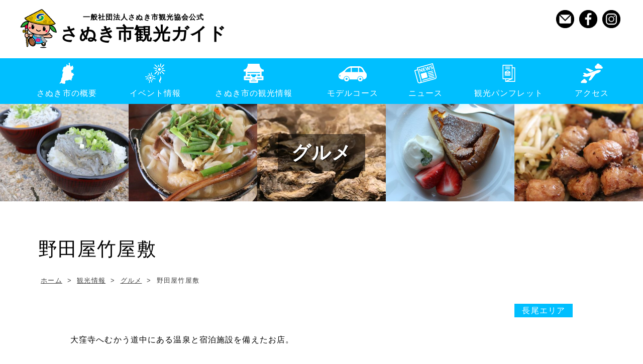

--- FILE ---
content_type: text/html; charset=UTF-8
request_url: https://sanuki-kanko.jp/sightseeing/gurmet/post-747.html
body_size: 66765
content:
<!DOCTYPE html>
<html lang="ja">
<head>
<meta charset="UTF-8">
<meta name="viewport" content="width=device-width, initial-scale=1.0" >
<script type="text/javascript" src="http://www.google.com/jsapi"></script>
<script src="https://ajax.googleapis.com/ajax/libs/jquery/3.5.1/jquery.min.js"></script>
<script type="text/javascript" src="https://sanuki-kanko.jp/wp2021/wp-content/themes/sanuki2025/js/slider.js"></script>
<script type="text/javascript" src="https://sanuki-kanko.jp/wp2021/wp-content/themes/sanuki2025/js/navifix.js"></script>
<script type="text/javascript" src="https://sanuki-kanko.jp/wp2021/wp-content/themes/sanuki2025/js/script.js"></script>
<meta name='robots' content='max-image-preview:large' />
<link rel='dns-prefetch' href='//translate.google.com' />
<link rel="alternate" title="oEmbed (JSON)" type="application/json+oembed" href="https://sanuki-kanko.jp/wp-json/oembed/1.0/embed?url=https%3A%2F%2Fsanuki-kanko.jp%2Fsightseeing%2Fgurmet%2Fpost-747.html" />
<link rel="alternate" title="oEmbed (XML)" type="text/xml+oembed" href="https://sanuki-kanko.jp/wp-json/oembed/1.0/embed?url=https%3A%2F%2Fsanuki-kanko.jp%2Fsightseeing%2Fgurmet%2Fpost-747.html&#038;format=xml" />

<!-- SEO SIMPLE PACK 3.6.2 -->
<title>野田屋竹屋敷 | さぬき市観光ガイド｜一般社団法人 さぬき市観光協会</title>
<meta name="description" content="大窪寺へむかう道中にある温泉と宿泊施設を備えたお店。 おすすめメニュー天釜うどん・名物打込うどん住所さぬき市多和竹屋敷123-1TEL0879-56-2288営業時間日帰りコース（要予約）11：00～21：00お食事処「はなみずき」10：3">
<link rel="canonical" href="https://sanuki-kanko.jp/sightseeing/gurmet/post-747.html">
<meta property="og:locale" content="ja_JP">
<meta property="og:type" content="article">
<meta property="og:image" content="https://sanuki-kanko.jp/wp2021/wp-content/uploads/nodayatakeyashiki2.jpg">
<meta property="og:title" content="野田屋竹屋敷 | さぬき市観光ガイド｜一般社団法人 さぬき市観光協会">
<meta property="og:description" content="大窪寺へむかう道中にある温泉と宿泊施設を備えたお店。 おすすめメニュー天釜うどん・名物打込うどん住所さぬき市多和竹屋敷123-1TEL0879-56-2288営業時間日帰りコース（要予約）11：00～21：00お食事処「はなみずき」10：3">
<meta property="og:url" content="https://sanuki-kanko.jp/sightseeing/gurmet/post-747.html">
<meta property="og:site_name" content="さぬき市観光ガイド｜一般社団法人 さぬき市観光協会">
<meta name="twitter:card" content="summary">
<!-- Google Analytics (gtag.js) -->
<script async src="https://www.googletagmanager.com/gtag/js?id=G-59PLL3JTZQ"></script>
<script>
	window.dataLayer = window.dataLayer || [];
	function gtag(){dataLayer.push(arguments);}
	gtag("js", new Date());
	gtag("config", "G-59PLL3JTZQ");
</script>
	<!-- / SEO SIMPLE PACK -->

<style id='wp-img-auto-sizes-contain-inline-css' type='text/css'>
img:is([sizes=auto i],[sizes^="auto," i]){contain-intrinsic-size:3000px 1500px}
/*# sourceURL=wp-img-auto-sizes-contain-inline-css */
</style>
<style id='wp-block-library-inline-css' type='text/css'>
:root{--wp-block-synced-color:#7a00df;--wp-block-synced-color--rgb:122,0,223;--wp-bound-block-color:var(--wp-block-synced-color);--wp-editor-canvas-background:#ddd;--wp-admin-theme-color:#007cba;--wp-admin-theme-color--rgb:0,124,186;--wp-admin-theme-color-darker-10:#006ba1;--wp-admin-theme-color-darker-10--rgb:0,107,160.5;--wp-admin-theme-color-darker-20:#005a87;--wp-admin-theme-color-darker-20--rgb:0,90,135;--wp-admin-border-width-focus:2px}@media (min-resolution:192dpi){:root{--wp-admin-border-width-focus:1.5px}}.wp-element-button{cursor:pointer}:root .has-very-light-gray-background-color{background-color:#eee}:root .has-very-dark-gray-background-color{background-color:#313131}:root .has-very-light-gray-color{color:#eee}:root .has-very-dark-gray-color{color:#313131}:root .has-vivid-green-cyan-to-vivid-cyan-blue-gradient-background{background:linear-gradient(135deg,#00d084,#0693e3)}:root .has-purple-crush-gradient-background{background:linear-gradient(135deg,#34e2e4,#4721fb 50%,#ab1dfe)}:root .has-hazy-dawn-gradient-background{background:linear-gradient(135deg,#faaca8,#dad0ec)}:root .has-subdued-olive-gradient-background{background:linear-gradient(135deg,#fafae1,#67a671)}:root .has-atomic-cream-gradient-background{background:linear-gradient(135deg,#fdd79a,#004a59)}:root .has-nightshade-gradient-background{background:linear-gradient(135deg,#330968,#31cdcf)}:root .has-midnight-gradient-background{background:linear-gradient(135deg,#020381,#2874fc)}:root{--wp--preset--font-size--normal:16px;--wp--preset--font-size--huge:42px}.has-regular-font-size{font-size:1em}.has-larger-font-size{font-size:2.625em}.has-normal-font-size{font-size:var(--wp--preset--font-size--normal)}.has-huge-font-size{font-size:var(--wp--preset--font-size--huge)}.has-text-align-center{text-align:center}.has-text-align-left{text-align:left}.has-text-align-right{text-align:right}.has-fit-text{white-space:nowrap!important}#end-resizable-editor-section{display:none}.aligncenter{clear:both}.items-justified-left{justify-content:flex-start}.items-justified-center{justify-content:center}.items-justified-right{justify-content:flex-end}.items-justified-space-between{justify-content:space-between}.screen-reader-text{border:0;clip-path:inset(50%);height:1px;margin:-1px;overflow:hidden;padding:0;position:absolute;width:1px;word-wrap:normal!important}.screen-reader-text:focus{background-color:#ddd;clip-path:none;color:#444;display:block;font-size:1em;height:auto;left:5px;line-height:normal;padding:15px 23px 14px;text-decoration:none;top:5px;width:auto;z-index:100000}html :where(.has-border-color){border-style:solid}html :where([style*=border-top-color]){border-top-style:solid}html :where([style*=border-right-color]){border-right-style:solid}html :where([style*=border-bottom-color]){border-bottom-style:solid}html :where([style*=border-left-color]){border-left-style:solid}html :where([style*=border-width]){border-style:solid}html :where([style*=border-top-width]){border-top-style:solid}html :where([style*=border-right-width]){border-right-style:solid}html :where([style*=border-bottom-width]){border-bottom-style:solid}html :where([style*=border-left-width]){border-left-style:solid}html :where(img[class*=wp-image-]){height:auto;max-width:100%}:where(figure){margin:0 0 1em}html :where(.is-position-sticky){--wp-admin--admin-bar--position-offset:var(--wp-admin--admin-bar--height,0px)}@media screen and (max-width:600px){html :where(.is-position-sticky){--wp-admin--admin-bar--position-offset:0px}}

/*# sourceURL=wp-block-library-inline-css */
</style><style id='wp-block-image-inline-css' type='text/css'>
.wp-block-image>a,.wp-block-image>figure>a{display:inline-block}.wp-block-image img{box-sizing:border-box;height:auto;max-width:100%;vertical-align:bottom}@media not (prefers-reduced-motion){.wp-block-image img.hide{visibility:hidden}.wp-block-image img.show{animation:show-content-image .4s}}.wp-block-image[style*=border-radius] img,.wp-block-image[style*=border-radius]>a{border-radius:inherit}.wp-block-image.has-custom-border img{box-sizing:border-box}.wp-block-image.aligncenter{text-align:center}.wp-block-image.alignfull>a,.wp-block-image.alignwide>a{width:100%}.wp-block-image.alignfull img,.wp-block-image.alignwide img{height:auto;width:100%}.wp-block-image .aligncenter,.wp-block-image .alignleft,.wp-block-image .alignright,.wp-block-image.aligncenter,.wp-block-image.alignleft,.wp-block-image.alignright{display:table}.wp-block-image .aligncenter>figcaption,.wp-block-image .alignleft>figcaption,.wp-block-image .alignright>figcaption,.wp-block-image.aligncenter>figcaption,.wp-block-image.alignleft>figcaption,.wp-block-image.alignright>figcaption{caption-side:bottom;display:table-caption}.wp-block-image .alignleft{float:left;margin:.5em 1em .5em 0}.wp-block-image .alignright{float:right;margin:.5em 0 .5em 1em}.wp-block-image .aligncenter{margin-left:auto;margin-right:auto}.wp-block-image :where(figcaption){margin-bottom:1em;margin-top:.5em}.wp-block-image.is-style-circle-mask img{border-radius:9999px}@supports ((-webkit-mask-image:none) or (mask-image:none)) or (-webkit-mask-image:none){.wp-block-image.is-style-circle-mask img{border-radius:0;-webkit-mask-image:url('data:image/svg+xml;utf8,<svg viewBox="0 0 100 100" xmlns="http://www.w3.org/2000/svg"><circle cx="50" cy="50" r="50"/></svg>');mask-image:url('data:image/svg+xml;utf8,<svg viewBox="0 0 100 100" xmlns="http://www.w3.org/2000/svg"><circle cx="50" cy="50" r="50"/></svg>');mask-mode:alpha;-webkit-mask-position:center;mask-position:center;-webkit-mask-repeat:no-repeat;mask-repeat:no-repeat;-webkit-mask-size:contain;mask-size:contain}}:root :where(.wp-block-image.is-style-rounded img,.wp-block-image .is-style-rounded img){border-radius:9999px}.wp-block-image figure{margin:0}.wp-lightbox-container{display:flex;flex-direction:column;position:relative}.wp-lightbox-container img{cursor:zoom-in}.wp-lightbox-container img:hover+button{opacity:1}.wp-lightbox-container button{align-items:center;backdrop-filter:blur(16px) saturate(180%);background-color:#5a5a5a40;border:none;border-radius:4px;cursor:zoom-in;display:flex;height:20px;justify-content:center;opacity:0;padding:0;position:absolute;right:16px;text-align:center;top:16px;width:20px;z-index:100}@media not (prefers-reduced-motion){.wp-lightbox-container button{transition:opacity .2s ease}}.wp-lightbox-container button:focus-visible{outline:3px auto #5a5a5a40;outline:3px auto -webkit-focus-ring-color;outline-offset:3px}.wp-lightbox-container button:hover{cursor:pointer;opacity:1}.wp-lightbox-container button:focus{opacity:1}.wp-lightbox-container button:focus,.wp-lightbox-container button:hover,.wp-lightbox-container button:not(:hover):not(:active):not(.has-background){background-color:#5a5a5a40;border:none}.wp-lightbox-overlay{box-sizing:border-box;cursor:zoom-out;height:100vh;left:0;overflow:hidden;position:fixed;top:0;visibility:hidden;width:100%;z-index:100000}.wp-lightbox-overlay .close-button{align-items:center;cursor:pointer;display:flex;justify-content:center;min-height:40px;min-width:40px;padding:0;position:absolute;right:calc(env(safe-area-inset-right) + 16px);top:calc(env(safe-area-inset-top) + 16px);z-index:5000000}.wp-lightbox-overlay .close-button:focus,.wp-lightbox-overlay .close-button:hover,.wp-lightbox-overlay .close-button:not(:hover):not(:active):not(.has-background){background:none;border:none}.wp-lightbox-overlay .lightbox-image-container{height:var(--wp--lightbox-container-height);left:50%;overflow:hidden;position:absolute;top:50%;transform:translate(-50%,-50%);transform-origin:top left;width:var(--wp--lightbox-container-width);z-index:9999999999}.wp-lightbox-overlay .wp-block-image{align-items:center;box-sizing:border-box;display:flex;height:100%;justify-content:center;margin:0;position:relative;transform-origin:0 0;width:100%;z-index:3000000}.wp-lightbox-overlay .wp-block-image img{height:var(--wp--lightbox-image-height);min-height:var(--wp--lightbox-image-height);min-width:var(--wp--lightbox-image-width);width:var(--wp--lightbox-image-width)}.wp-lightbox-overlay .wp-block-image figcaption{display:none}.wp-lightbox-overlay button{background:none;border:none}.wp-lightbox-overlay .scrim{background-color:#fff;height:100%;opacity:.9;position:absolute;width:100%;z-index:2000000}.wp-lightbox-overlay.active{visibility:visible}@media not (prefers-reduced-motion){.wp-lightbox-overlay.active{animation:turn-on-visibility .25s both}.wp-lightbox-overlay.active img{animation:turn-on-visibility .35s both}.wp-lightbox-overlay.show-closing-animation:not(.active){animation:turn-off-visibility .35s both}.wp-lightbox-overlay.show-closing-animation:not(.active) img{animation:turn-off-visibility .25s both}.wp-lightbox-overlay.zoom.active{animation:none;opacity:1;visibility:visible}.wp-lightbox-overlay.zoom.active .lightbox-image-container{animation:lightbox-zoom-in .4s}.wp-lightbox-overlay.zoom.active .lightbox-image-container img{animation:none}.wp-lightbox-overlay.zoom.active .scrim{animation:turn-on-visibility .4s forwards}.wp-lightbox-overlay.zoom.show-closing-animation:not(.active){animation:none}.wp-lightbox-overlay.zoom.show-closing-animation:not(.active) .lightbox-image-container{animation:lightbox-zoom-out .4s}.wp-lightbox-overlay.zoom.show-closing-animation:not(.active) .lightbox-image-container img{animation:none}.wp-lightbox-overlay.zoom.show-closing-animation:not(.active) .scrim{animation:turn-off-visibility .4s forwards}}@keyframes show-content-image{0%{visibility:hidden}99%{visibility:hidden}to{visibility:visible}}@keyframes turn-on-visibility{0%{opacity:0}to{opacity:1}}@keyframes turn-off-visibility{0%{opacity:1;visibility:visible}99%{opacity:0;visibility:visible}to{opacity:0;visibility:hidden}}@keyframes lightbox-zoom-in{0%{transform:translate(calc((-100vw + var(--wp--lightbox-scrollbar-width))/2 + var(--wp--lightbox-initial-left-position)),calc(-50vh + var(--wp--lightbox-initial-top-position))) scale(var(--wp--lightbox-scale))}to{transform:translate(-50%,-50%) scale(1)}}@keyframes lightbox-zoom-out{0%{transform:translate(-50%,-50%) scale(1);visibility:visible}99%{visibility:visible}to{transform:translate(calc((-100vw + var(--wp--lightbox-scrollbar-width))/2 + var(--wp--lightbox-initial-left-position)),calc(-50vh + var(--wp--lightbox-initial-top-position))) scale(var(--wp--lightbox-scale));visibility:hidden}}
/*# sourceURL=https://sanuki-kanko.jp/wp2021/wp-includes/blocks/image/style.min.css */
</style>
<style id='wp-block-columns-inline-css' type='text/css'>
.wp-block-columns{box-sizing:border-box;display:flex;flex-wrap:wrap!important}@media (min-width:782px){.wp-block-columns{flex-wrap:nowrap!important}}.wp-block-columns{align-items:normal!important}.wp-block-columns.are-vertically-aligned-top{align-items:flex-start}.wp-block-columns.are-vertically-aligned-center{align-items:center}.wp-block-columns.are-vertically-aligned-bottom{align-items:flex-end}@media (max-width:781px){.wp-block-columns:not(.is-not-stacked-on-mobile)>.wp-block-column{flex-basis:100%!important}}@media (min-width:782px){.wp-block-columns:not(.is-not-stacked-on-mobile)>.wp-block-column{flex-basis:0;flex-grow:1}.wp-block-columns:not(.is-not-stacked-on-mobile)>.wp-block-column[style*=flex-basis]{flex-grow:0}}.wp-block-columns.is-not-stacked-on-mobile{flex-wrap:nowrap!important}.wp-block-columns.is-not-stacked-on-mobile>.wp-block-column{flex-basis:0;flex-grow:1}.wp-block-columns.is-not-stacked-on-mobile>.wp-block-column[style*=flex-basis]{flex-grow:0}:where(.wp-block-columns){margin-bottom:1.75em}:where(.wp-block-columns.has-background){padding:1.25em 2.375em}.wp-block-column{flex-grow:1;min-width:0;overflow-wrap:break-word;word-break:break-word}.wp-block-column.is-vertically-aligned-top{align-self:flex-start}.wp-block-column.is-vertically-aligned-center{align-self:center}.wp-block-column.is-vertically-aligned-bottom{align-self:flex-end}.wp-block-column.is-vertically-aligned-stretch{align-self:stretch}.wp-block-column.is-vertically-aligned-bottom,.wp-block-column.is-vertically-aligned-center,.wp-block-column.is-vertically-aligned-top{width:100%}
/*# sourceURL=https://sanuki-kanko.jp/wp2021/wp-includes/blocks/columns/style.min.css */
</style>
<style id='wp-block-paragraph-inline-css' type='text/css'>
.is-small-text{font-size:.875em}.is-regular-text{font-size:1em}.is-large-text{font-size:2.25em}.is-larger-text{font-size:3em}.has-drop-cap:not(:focus):first-letter{float:left;font-size:8.4em;font-style:normal;font-weight:100;line-height:.68;margin:.05em .1em 0 0;text-transform:uppercase}body.rtl .has-drop-cap:not(:focus):first-letter{float:none;margin-left:.1em}p.has-drop-cap.has-background{overflow:hidden}:root :where(p.has-background){padding:1.25em 2.375em}:where(p.has-text-color:not(.has-link-color)) a{color:inherit}p.has-text-align-left[style*="writing-mode:vertical-lr"],p.has-text-align-right[style*="writing-mode:vertical-rl"]{rotate:180deg}
/*# sourceURL=https://sanuki-kanko.jp/wp2021/wp-includes/blocks/paragraph/style.min.css */
</style>
<style id='wp-block-table-inline-css' type='text/css'>
.wp-block-table{overflow-x:auto}.wp-block-table table{border-collapse:collapse;width:100%}.wp-block-table thead{border-bottom:3px solid}.wp-block-table tfoot{border-top:3px solid}.wp-block-table td,.wp-block-table th{border:1px solid;padding:.5em}.wp-block-table .has-fixed-layout{table-layout:fixed;width:100%}.wp-block-table .has-fixed-layout td,.wp-block-table .has-fixed-layout th{word-break:break-word}.wp-block-table.aligncenter,.wp-block-table.alignleft,.wp-block-table.alignright{display:table;width:auto}.wp-block-table.aligncenter td,.wp-block-table.aligncenter th,.wp-block-table.alignleft td,.wp-block-table.alignleft th,.wp-block-table.alignright td,.wp-block-table.alignright th{word-break:break-word}.wp-block-table .has-subtle-light-gray-background-color{background-color:#f3f4f5}.wp-block-table .has-subtle-pale-green-background-color{background-color:#e9fbe5}.wp-block-table .has-subtle-pale-blue-background-color{background-color:#e7f5fe}.wp-block-table .has-subtle-pale-pink-background-color{background-color:#fcf0ef}.wp-block-table.is-style-stripes{background-color:initial;border-collapse:inherit;border-spacing:0}.wp-block-table.is-style-stripes tbody tr:nth-child(odd){background-color:#f0f0f0}.wp-block-table.is-style-stripes.has-subtle-light-gray-background-color tbody tr:nth-child(odd){background-color:#f3f4f5}.wp-block-table.is-style-stripes.has-subtle-pale-green-background-color tbody tr:nth-child(odd){background-color:#e9fbe5}.wp-block-table.is-style-stripes.has-subtle-pale-blue-background-color tbody tr:nth-child(odd){background-color:#e7f5fe}.wp-block-table.is-style-stripes.has-subtle-pale-pink-background-color tbody tr:nth-child(odd){background-color:#fcf0ef}.wp-block-table.is-style-stripes td,.wp-block-table.is-style-stripes th{border-color:#0000}.wp-block-table.is-style-stripes{border-bottom:1px solid #f0f0f0}.wp-block-table .has-border-color td,.wp-block-table .has-border-color th,.wp-block-table .has-border-color tr,.wp-block-table .has-border-color>*{border-color:inherit}.wp-block-table table[style*=border-top-color] tr:first-child,.wp-block-table table[style*=border-top-color] tr:first-child td,.wp-block-table table[style*=border-top-color] tr:first-child th,.wp-block-table table[style*=border-top-color]>*,.wp-block-table table[style*=border-top-color]>* td,.wp-block-table table[style*=border-top-color]>* th{border-top-color:inherit}.wp-block-table table[style*=border-top-color] tr:not(:first-child){border-top-color:initial}.wp-block-table table[style*=border-right-color] td:last-child,.wp-block-table table[style*=border-right-color] th,.wp-block-table table[style*=border-right-color] tr,.wp-block-table table[style*=border-right-color]>*{border-right-color:inherit}.wp-block-table table[style*=border-bottom-color] tr:last-child,.wp-block-table table[style*=border-bottom-color] tr:last-child td,.wp-block-table table[style*=border-bottom-color] tr:last-child th,.wp-block-table table[style*=border-bottom-color]>*,.wp-block-table table[style*=border-bottom-color]>* td,.wp-block-table table[style*=border-bottom-color]>* th{border-bottom-color:inherit}.wp-block-table table[style*=border-bottom-color] tr:not(:last-child){border-bottom-color:initial}.wp-block-table table[style*=border-left-color] td:first-child,.wp-block-table table[style*=border-left-color] th,.wp-block-table table[style*=border-left-color] tr,.wp-block-table table[style*=border-left-color]>*{border-left-color:inherit}.wp-block-table table[style*=border-style] td,.wp-block-table table[style*=border-style] th,.wp-block-table table[style*=border-style] tr,.wp-block-table table[style*=border-style]>*{border-style:inherit}.wp-block-table table[style*=border-width] td,.wp-block-table table[style*=border-width] th,.wp-block-table table[style*=border-width] tr,.wp-block-table table[style*=border-width]>*{border-style:inherit;border-width:inherit}
/*# sourceURL=https://sanuki-kanko.jp/wp2021/wp-includes/blocks/table/style.min.css */
</style>
<style id='global-styles-inline-css' type='text/css'>
:root{--wp--preset--aspect-ratio--square: 1;--wp--preset--aspect-ratio--4-3: 4/3;--wp--preset--aspect-ratio--3-4: 3/4;--wp--preset--aspect-ratio--3-2: 3/2;--wp--preset--aspect-ratio--2-3: 2/3;--wp--preset--aspect-ratio--16-9: 16/9;--wp--preset--aspect-ratio--9-16: 9/16;--wp--preset--color--black: #000000;--wp--preset--color--cyan-bluish-gray: #abb8c3;--wp--preset--color--white: #ffffff;--wp--preset--color--pale-pink: #f78da7;--wp--preset--color--vivid-red: #cf2e2e;--wp--preset--color--luminous-vivid-orange: #ff6900;--wp--preset--color--luminous-vivid-amber: #fcb900;--wp--preset--color--light-green-cyan: #7bdcb5;--wp--preset--color--vivid-green-cyan: #00d084;--wp--preset--color--pale-cyan-blue: #8ed1fc;--wp--preset--color--vivid-cyan-blue: #0693e3;--wp--preset--color--vivid-purple: #9b51e0;--wp--preset--gradient--vivid-cyan-blue-to-vivid-purple: linear-gradient(135deg,rgb(6,147,227) 0%,rgb(155,81,224) 100%);--wp--preset--gradient--light-green-cyan-to-vivid-green-cyan: linear-gradient(135deg,rgb(122,220,180) 0%,rgb(0,208,130) 100%);--wp--preset--gradient--luminous-vivid-amber-to-luminous-vivid-orange: linear-gradient(135deg,rgb(252,185,0) 0%,rgb(255,105,0) 100%);--wp--preset--gradient--luminous-vivid-orange-to-vivid-red: linear-gradient(135deg,rgb(255,105,0) 0%,rgb(207,46,46) 100%);--wp--preset--gradient--very-light-gray-to-cyan-bluish-gray: linear-gradient(135deg,rgb(238,238,238) 0%,rgb(169,184,195) 100%);--wp--preset--gradient--cool-to-warm-spectrum: linear-gradient(135deg,rgb(74,234,220) 0%,rgb(151,120,209) 20%,rgb(207,42,186) 40%,rgb(238,44,130) 60%,rgb(251,105,98) 80%,rgb(254,248,76) 100%);--wp--preset--gradient--blush-light-purple: linear-gradient(135deg,rgb(255,206,236) 0%,rgb(152,150,240) 100%);--wp--preset--gradient--blush-bordeaux: linear-gradient(135deg,rgb(254,205,165) 0%,rgb(254,45,45) 50%,rgb(107,0,62) 100%);--wp--preset--gradient--luminous-dusk: linear-gradient(135deg,rgb(255,203,112) 0%,rgb(199,81,192) 50%,rgb(65,88,208) 100%);--wp--preset--gradient--pale-ocean: linear-gradient(135deg,rgb(255,245,203) 0%,rgb(182,227,212) 50%,rgb(51,167,181) 100%);--wp--preset--gradient--electric-grass: linear-gradient(135deg,rgb(202,248,128) 0%,rgb(113,206,126) 100%);--wp--preset--gradient--midnight: linear-gradient(135deg,rgb(2,3,129) 0%,rgb(40,116,252) 100%);--wp--preset--font-size--small: 13px;--wp--preset--font-size--medium: 20px;--wp--preset--font-size--large: 36px;--wp--preset--font-size--x-large: 42px;--wp--preset--spacing--20: 0.44rem;--wp--preset--spacing--30: 0.67rem;--wp--preset--spacing--40: 1rem;--wp--preset--spacing--50: 1.5rem;--wp--preset--spacing--60: 2.25rem;--wp--preset--spacing--70: 3.38rem;--wp--preset--spacing--80: 5.06rem;--wp--preset--shadow--natural: 6px 6px 9px rgba(0, 0, 0, 0.2);--wp--preset--shadow--deep: 12px 12px 50px rgba(0, 0, 0, 0.4);--wp--preset--shadow--sharp: 6px 6px 0px rgba(0, 0, 0, 0.2);--wp--preset--shadow--outlined: 6px 6px 0px -3px rgb(255, 255, 255), 6px 6px rgb(0, 0, 0);--wp--preset--shadow--crisp: 6px 6px 0px rgb(0, 0, 0);}:where(.is-layout-flex){gap: 0.5em;}:where(.is-layout-grid){gap: 0.5em;}body .is-layout-flex{display: flex;}.is-layout-flex{flex-wrap: wrap;align-items: center;}.is-layout-flex > :is(*, div){margin: 0;}body .is-layout-grid{display: grid;}.is-layout-grid > :is(*, div){margin: 0;}:where(.wp-block-columns.is-layout-flex){gap: 2em;}:where(.wp-block-columns.is-layout-grid){gap: 2em;}:where(.wp-block-post-template.is-layout-flex){gap: 1.25em;}:where(.wp-block-post-template.is-layout-grid){gap: 1.25em;}.has-black-color{color: var(--wp--preset--color--black) !important;}.has-cyan-bluish-gray-color{color: var(--wp--preset--color--cyan-bluish-gray) !important;}.has-white-color{color: var(--wp--preset--color--white) !important;}.has-pale-pink-color{color: var(--wp--preset--color--pale-pink) !important;}.has-vivid-red-color{color: var(--wp--preset--color--vivid-red) !important;}.has-luminous-vivid-orange-color{color: var(--wp--preset--color--luminous-vivid-orange) !important;}.has-luminous-vivid-amber-color{color: var(--wp--preset--color--luminous-vivid-amber) !important;}.has-light-green-cyan-color{color: var(--wp--preset--color--light-green-cyan) !important;}.has-vivid-green-cyan-color{color: var(--wp--preset--color--vivid-green-cyan) !important;}.has-pale-cyan-blue-color{color: var(--wp--preset--color--pale-cyan-blue) !important;}.has-vivid-cyan-blue-color{color: var(--wp--preset--color--vivid-cyan-blue) !important;}.has-vivid-purple-color{color: var(--wp--preset--color--vivid-purple) !important;}.has-black-background-color{background-color: var(--wp--preset--color--black) !important;}.has-cyan-bluish-gray-background-color{background-color: var(--wp--preset--color--cyan-bluish-gray) !important;}.has-white-background-color{background-color: var(--wp--preset--color--white) !important;}.has-pale-pink-background-color{background-color: var(--wp--preset--color--pale-pink) !important;}.has-vivid-red-background-color{background-color: var(--wp--preset--color--vivid-red) !important;}.has-luminous-vivid-orange-background-color{background-color: var(--wp--preset--color--luminous-vivid-orange) !important;}.has-luminous-vivid-amber-background-color{background-color: var(--wp--preset--color--luminous-vivid-amber) !important;}.has-light-green-cyan-background-color{background-color: var(--wp--preset--color--light-green-cyan) !important;}.has-vivid-green-cyan-background-color{background-color: var(--wp--preset--color--vivid-green-cyan) !important;}.has-pale-cyan-blue-background-color{background-color: var(--wp--preset--color--pale-cyan-blue) !important;}.has-vivid-cyan-blue-background-color{background-color: var(--wp--preset--color--vivid-cyan-blue) !important;}.has-vivid-purple-background-color{background-color: var(--wp--preset--color--vivid-purple) !important;}.has-black-border-color{border-color: var(--wp--preset--color--black) !important;}.has-cyan-bluish-gray-border-color{border-color: var(--wp--preset--color--cyan-bluish-gray) !important;}.has-white-border-color{border-color: var(--wp--preset--color--white) !important;}.has-pale-pink-border-color{border-color: var(--wp--preset--color--pale-pink) !important;}.has-vivid-red-border-color{border-color: var(--wp--preset--color--vivid-red) !important;}.has-luminous-vivid-orange-border-color{border-color: var(--wp--preset--color--luminous-vivid-orange) !important;}.has-luminous-vivid-amber-border-color{border-color: var(--wp--preset--color--luminous-vivid-amber) !important;}.has-light-green-cyan-border-color{border-color: var(--wp--preset--color--light-green-cyan) !important;}.has-vivid-green-cyan-border-color{border-color: var(--wp--preset--color--vivid-green-cyan) !important;}.has-pale-cyan-blue-border-color{border-color: var(--wp--preset--color--pale-cyan-blue) !important;}.has-vivid-cyan-blue-border-color{border-color: var(--wp--preset--color--vivid-cyan-blue) !important;}.has-vivid-purple-border-color{border-color: var(--wp--preset--color--vivid-purple) !important;}.has-vivid-cyan-blue-to-vivid-purple-gradient-background{background: var(--wp--preset--gradient--vivid-cyan-blue-to-vivid-purple) !important;}.has-light-green-cyan-to-vivid-green-cyan-gradient-background{background: var(--wp--preset--gradient--light-green-cyan-to-vivid-green-cyan) !important;}.has-luminous-vivid-amber-to-luminous-vivid-orange-gradient-background{background: var(--wp--preset--gradient--luminous-vivid-amber-to-luminous-vivid-orange) !important;}.has-luminous-vivid-orange-to-vivid-red-gradient-background{background: var(--wp--preset--gradient--luminous-vivid-orange-to-vivid-red) !important;}.has-very-light-gray-to-cyan-bluish-gray-gradient-background{background: var(--wp--preset--gradient--very-light-gray-to-cyan-bluish-gray) !important;}.has-cool-to-warm-spectrum-gradient-background{background: var(--wp--preset--gradient--cool-to-warm-spectrum) !important;}.has-blush-light-purple-gradient-background{background: var(--wp--preset--gradient--blush-light-purple) !important;}.has-blush-bordeaux-gradient-background{background: var(--wp--preset--gradient--blush-bordeaux) !important;}.has-luminous-dusk-gradient-background{background: var(--wp--preset--gradient--luminous-dusk) !important;}.has-pale-ocean-gradient-background{background: var(--wp--preset--gradient--pale-ocean) !important;}.has-electric-grass-gradient-background{background: var(--wp--preset--gradient--electric-grass) !important;}.has-midnight-gradient-background{background: var(--wp--preset--gradient--midnight) !important;}.has-small-font-size{font-size: var(--wp--preset--font-size--small) !important;}.has-medium-font-size{font-size: var(--wp--preset--font-size--medium) !important;}.has-large-font-size{font-size: var(--wp--preset--font-size--large) !important;}.has-x-large-font-size{font-size: var(--wp--preset--font-size--x-large) !important;}
:where(.wp-block-columns.is-layout-flex){gap: 2em;}:where(.wp-block-columns.is-layout-grid){gap: 2em;}
/*# sourceURL=global-styles-inline-css */
</style>
<style id='core-block-supports-inline-css' type='text/css'>
.wp-container-core-columns-is-layout-9d6595d7{flex-wrap:nowrap;}
/*# sourceURL=core-block-supports-inline-css */
</style>

<style id='classic-theme-styles-inline-css' type='text/css'>
/*! This file is auto-generated */
.wp-block-button__link{color:#fff;background-color:#32373c;border-radius:9999px;box-shadow:none;text-decoration:none;padding:calc(.667em + 2px) calc(1.333em + 2px);font-size:1.125em}.wp-block-file__button{background:#32373c;color:#fff;text-decoration:none}
/*# sourceURL=/wp-includes/css/classic-themes.min.css */
</style>
<link rel='stylesheet' id='swiper-css' href='https://sanuki-kanko.jp/wp2021/wp-content/plugins/liquid-blocks/css/swiper-bundle.min.css?ver=6.9' type='text/css' media='all' />
<link rel='stylesheet' id='liquid-blocks-css' href='https://sanuki-kanko.jp/wp2021/wp-content/plugins/liquid-blocks/css/block.css?ver=1.3.3' type='text/css' media='all' />
<link rel='stylesheet' id='contact-form-7-css' href='https://sanuki-kanko.jp/wp2021/wp-content/plugins/contact-form-7/includes/css/styles.css?ver=6.1.1' type='text/css' media='all' />
<link rel='stylesheet' id='google-language-translator-css' href='https://sanuki-kanko.jp/wp2021/wp-content/plugins/google-language-translator/css/style.css?ver=6.0.20' type='text/css' media='' />
<link rel='stylesheet' id='sk2025-style-css' href='https://sanuki-kanko.jp/wp2021/wp-content/themes/sanuki2025/style.css?ver=6.9' type='text/css' media='all' />
<link rel='stylesheet' id='fancybox-css' href='https://sanuki-kanko.jp/wp2021/wp-content/plugins/easy-fancybox/fancybox/1.5.4/jquery.fancybox.min.css?ver=6.9' type='text/css' media='screen' />
<script type="text/javascript" src="https://sanuki-kanko.jp/wp2021/wp-content/plugins/liquid-blocks/lib/swiper-bundle.min.js?ver=6.9" id="swiper-js"></script>
<script type="text/javascript" src="https://sanuki-kanko.jp/wp2021/wp-content/plugins/liquid-blocks/lib/liquid-blocks.js?ver=6.9" id="liquid-blocks-js"></script>
<script type="text/javascript" src="https://sanuki-kanko.jp/wp2021/wp-includes/js/jquery/jquery.min.js?ver=3.7.1" id="jquery-core-js"></script>
<script type="text/javascript" src="https://sanuki-kanko.jp/wp2021/wp-includes/js/jquery/jquery-migrate.min.js?ver=3.4.1" id="jquery-migrate-js"></script>
<link rel="https://api.w.org/" href="https://sanuki-kanko.jp/wp-json/" /><link rel="alternate" title="JSON" type="application/json" href="https://sanuki-kanko.jp/wp-json/wp/v2/posts/747" /><link rel='shortlink' href='https://sanuki-kanko.jp/?p=747' />
<style>#google_language_translator a{display:none!important;}div.skiptranslate.goog-te-gadget{display:inline!important;}.goog-te-gadget{color:transparent!important;}.goog-te-gadget{font-size:0px!important;}.goog-branding{display:none;}.goog-tooltip{display: none!important;}.goog-tooltip:hover{display: none!important;}.goog-text-highlight{background-color:transparent!important;border:none!important;box-shadow:none!important;}#google_language_translator select.goog-te-combo{color:#32373c;}div.skiptranslate{display:none!important;}body{top:0px!important;}#goog-gt-{display:none!important;}font font{background-color:transparent!important;box-shadow:none!important;position:initial!important;}#glt-translate-trigger{left:20px;right:auto;}#glt-translate-trigger > span{color:#ffffff;}#glt-translate-trigger{background:#f89406;}</style><link rel="icon" href="https://sanuki-kanko.jp/wp2021/wp-content/uploads/favicon.ico" sizes="32x32" />
<link rel="icon" href="https://sanuki-kanko.jp/wp2021/wp-content/uploads/favicon.ico" sizes="192x192" />
<link rel="apple-touch-icon" href="https://sanuki-kanko.jp/wp2021/wp-content/uploads/favicon.ico" />
<meta name="msapplication-TileImage" content="https://sanuki-kanko.jp/wp2021/wp-content/uploads/favicon.ico" />
<link rel='stylesheet' id='lgx-logo-slider-owl-css' href='https://sanuki-kanko.jp/wp2021/wp-content/plugins/logo-slider-wp/public/assets/libs/owl/assets/owl.carousel.min.css?ver=1.0.0' type='text/css' media='all' />
<link rel='stylesheet' id='lgx-logo-slider-owltheme-css' href='https://sanuki-kanko.jp/wp2021/wp-content/plugins/logo-slider-wp/public/assets/libs/owl/assets/owl.theme.default.min.css?ver=1.0.0' type='text/css' media='all' />
<link rel='stylesheet' id='lgx-logo-slider-style-dep-css' href='https://sanuki-kanko.jp/wp2021/wp-content/plugins/logo-slider-wp/public/assets/css/logosliderwppublic-dep.min.css?ver=1.0.0' type='text/css' media='all' />
</head>
	
	
<body id="gurmet" class="wp-singular post-template-default single single-post postid-747 single-format-standard wp-theme-sanuki2025">
<header>
	<div id="header-wrap" class="clearfix">
		<div id="header">
			<div id="header-logo">
				<a href="https://sanuki-kanko.jp/"><span>一般社団法人さぬき市観光協会公式</span>さぬき市観光ガイド</a>
			</div><!--/header-logo-->
			<div id="header-right">
				<div id="google_language_translator" class="default-language-ja"></div>				<a href="https://sanuki-kanko.jp/inquiry.html"><img src="https://sanuki-kanko.jp/wp2021/wp-content/themes/sanuki2025/image/mail.png" alt="お問い合わせ" /></a><a href="https://www.facebook.com/sanukikanko/" target="_blank"><img src="https://sanuki-kanko.jp/wp2021/wp-content/themes/sanuki2025/image/facebook.png" alt="Facebook" /></a><a href="https://www.instagram.com/sanuki_city_kanko/?hl=ja" target="_blank"><img src="https://sanuki-kanko.jp/wp2021/wp-content/themes/sanuki2025/image/instagram.png" alt="Instagram" /></a>
			</div>
		</div><!--/header-->
	</div><!--/header-wrap-->
	<div id="header-menu-wrap">
		<div class="menu-container">
			<nav class="Nav clearfix" role="navigation" aria-label="メインメニュー">
				<p class="navbtn"><a href="javascript:void(0)"><span>メニューを開く</span></a></p>
				<ul>
					<li id="header-home"><a href="https://sanuki-kanko.jp">ホーム</a></li>
					<li id="header-overview"><a href="https://sanuki-kanko.jp/overview.html">さぬき市の概要</a></li>
					<li id="header-event" class="parent"><a href="javascript:void(0)">イベント情報</a>
						<ul class="submenu">
							<li><a href="https://sanuki-kanko.jp/event">最新のイベント情報</a></li>
							<li><a href="https://sanuki-kanko.jp/event/spring">春のイベント（4～6月）</a></li>
							<li><a href="https://sanuki-kanko.jp/event/summer">夏のイベント（7～9月）</a></li>
							<li><a href="https://sanuki-kanko.jp/event/autumn">秋のイベント（10～12月）</a></li>
							<li><a href="https://sanuki-kanko.jp/event/winter">冬のイベント（1～3月）</a></li>
							<li><a href="https://sanuki-kanko.jp/event/summer-fes">夏越祭</a></li>
							<li class="letter-space1"><a href="https://sanuki-kanko.jp/event/autumn-fes">秋祭</a></li>
						</ul>
					</li>
					<li id="header-sightseeing" class="parent"><a href="javascript:void(0)">さぬき市の観光情報</a>
						<ul class="submenu">
							<li><a href="https://sanuki-kanko.jp/sightseeing/temple">寺・神社</a></li>
							<li><a href="https://sanuki-kanko.jp/sightseeing/place">名所・施設</a></li>
							<li class="letter-space1"><a href="https://sanuki-kanko.jp/sightseeing/spa">温泉</a></li>
							<li class="letter-space1"><a href="https://sanuki-kanko.jp/sightseeing/hotel">宿泊</a></li>
							<li><a href="https://sanuki-kanko.jp/sightseeing/gurmet">グルメ</a></li>
							<li><a href="https://sanuki-kanko.jp/sightseeing/survenier">土産・特産品</a></li>
							<li><a href="https://sanuki-kanko.jp/sightseeing/outdoor">体験・アウトドア</a></li>
							<li><a href="https://sanuki-kanko.jp/sightseeing/sa">道の駅・SA</a></li>
						</ul>
					</li>
					<li id="header-course" class="parent"><a href="javascript:void(0)">モデルコース</a>
						<ul class="submenu">
													<li><a href="https://sanuki-kanko.jp/course/post-71.html">門前町志度巡り</a></li>
													<li><a href="https://sanuki-kanko.jp/course/post-69.html">四国遍路結願の道</a></li>
													<li><a href="https://sanuki-kanko.jp/course/post-67.html">瀬戸内の自然を楽しむ</a></li>
													<li><a href="https://sanuki-kanko.jp/course/post-65.html">津田の松原</a></li>
												</ul>
					</li>
					<li id="header-news"><a href="https://sanuki-kanko.jp/news">ニュース</a></li>
					<li id="header-pamphlet"><a href="https://sanuki-kanko.jp/pamphlet">観光パンフレット</a></li>
					<li id="header-access"><a href="https://sanuki-kanko.jp/access.html">アクセス</a></li>
				</ul>
			</nav><!--/menu-->
		</div><!--menu-container-->
	</div><!--/header-menu-wrap-->
</header><div class="cat-pg-name">
	<p><span>グルメ</span></p>
</div>

<div id="sightseeing">
	<div class="main-wrap">
		<div class="main">
			<div class="contents">
				<article class="single-entry">
																		<h1>野田屋竹屋敷</h1>

							<div id="breadcrumb-wrap" aria-label="パンくずリスト">
								<div id="breadcrumb" class="clearfix"><ul><li><a href="https://sanuki-kanko.jp/">ホーム</a></li><li>&gt;</li><li><a href="https://sanuki-kanko.jp/sightseeing">観光情報</a></li><li>&gt;</li><li><a href="https://sanuki-kanko.jp/sightseeing/gurmet">グルメ</a></li><li>&gt;</li><li>野田屋竹屋敷</li></ul></div>							</div><!-- /breadcrumb-wrap -->

							<div class="post clear entry-content">
																	<p class="area">
										<span><a href="https://sanuki-kanko.jp/nagao.html">長尾エリア</a></span>
									</p>
								
								
								
<p>大窪寺へむかう道中にある温泉と宿泊施設を備えたお店。</p>



<div class="wp-block-columns is-layout-flex wp-container-core-columns-is-layout-9d6595d7 wp-block-columns-is-layout-flex">
<div class="wp-block-column is-layout-flow wp-block-column-is-layout-flow">
<figure class="wp-block-image size-medium"><a href="https://sanuki-kanko.jp/wp2021/wp-content/uploads/nodayatakeyashiki1.jpg"><img fetchpriority="high" decoding="async" width="500" height="334" src="https://sanuki-kanko.jp/wp2021/wp-content/uploads/nodayatakeyashiki1-500x334.jpg" alt="野田屋竹屋敷" class="wp-image-749" srcset="https://sanuki-kanko.jp/wp2021/wp-content/uploads/nodayatakeyashiki1-500x334.jpg 500w, https://sanuki-kanko.jp/wp2021/wp-content/uploads/nodayatakeyashiki1.jpg 640w" sizes="(max-width: 500px) 100vw, 500px" /></a></figure>
</div>



<div class="wp-block-column is-layout-flow wp-block-column-is-layout-flow">
<figure class="wp-block-image size-medium"><a href="https://sanuki-kanko.jp/wp2021/wp-content/uploads/nodayatakeyashiki2.jpg"><img decoding="async" width="500" height="334" src="https://sanuki-kanko.jp/wp2021/wp-content/uploads/nodayatakeyashiki2-500x334.jpg" alt="天釜うどん" class="wp-image-748" srcset="https://sanuki-kanko.jp/wp2021/wp-content/uploads/nodayatakeyashiki2-500x334.jpg 500w, https://sanuki-kanko.jp/wp2021/wp-content/uploads/nodayatakeyashiki2.jpg 640w" sizes="(max-width: 500px) 100vw, 500px" /></a></figure>
</div>
</div>



<p></p>



<figure class="wp-block-table"><table><tbody><tr><td>おすすめメニュー</td><td>天釜うどん・名物打込うどん</td></tr><tr><td>住所</td><td>さぬき市多和竹屋敷123-1</td></tr><tr><td>TEL</td><td>0879-56-2288</td></tr><tr><td>営業時間</td><td>日帰りコース（要予約）<br>11：00～21：00<br><br>お食事処「はなみずき」<br>10：30 ～ 16：00　ラストオーダー15：30<br>※お食事処「はなみずき」ご利用の方は、一般入浴はございません。</td></tr><tr><td>定休日</td><td>不定休</td></tr><tr><td>店舗タイプ</td><td>一般</td></tr><tr><td>WEB</td><td><a href="https://takeyashiki.com/">https://takeyashiki.com/</a></td></tr></tbody></table></figure>



<iframe src="https://www.google.com/maps/embed?pb=!1m14!1m8!1m3!1d52813.44575590812!2d134.185547!3d34.175999!3m2!1i1024!2i768!4f13.1!3m3!1m2!1s0x0%3A0x793e62ca3d70086f!2z6YeO55Sw5bGLIOerueWxi-aVtw!5e0!3m2!1sja!2sjp!4v1615083708857!5m2!1sja!2sjp" style="border:0;" allowfullscreen="" loading="lazy" width="600" height="450"></iframe>

								<p class="tags">関連情報：<a href="https://sanuki-kanko.jp/tag/%e3%81%95%e3%81%ac%e3%81%8d%e3%81%86%e3%81%a9%e3%82%93" rel="tag">さぬきうどん</a><a href="https://sanuki-kanko.jp/tag/%e6%97%85%e9%a4%a8" rel="tag">旅館</a></p>							</div><!-- /post -->
															</article>
			</div><!-- /contents -->
		</div><!-- /main -->
	</div><!-- /main-wrap -->
</div>

<div id="other-posts-wrap">
	<div id="other-posts-main">
		<article id="other-posts">
			<h2>その他関連情報</h2>
			<div class="post other-post-wrap">
										<div class="other-post">
							<div>
								<a href="https://sanuki-kanko.jp/sightseeing/gurmet/post-751.html" class="post-icatch">
									<img width="400" height="300" src="https://sanuki-kanko.jp/wp2021/wp-content/uploads/nodaya-400x300.jpg" class="attachment-catchimage size-catchimage wp-post-image" alt="野田屋" loading="lazy" decoding="async" />								</a>
								<p><a href="https://sanuki-kanko.jp/sightseeing/gurmet/post-751.html">野田屋</a></p>
							</div>
						</div>
												<div class="other-post">
							<div>
								<a href="https://sanuki-kanko.jp/sightseeing/gurmet/post-669.html" class="post-icatch">
									<img width="400" height="300" src="https://sanuki-kanko.jp/wp2021/wp-content/uploads/hienkaku2-400x300.jpg" class="attachment-catchimage size-catchimage wp-post-image" alt="飛猿閣（ひえんかく）" loading="lazy" decoding="async" />								</a>
								<p><a href="https://sanuki-kanko.jp/sightseeing/gurmet/post-669.html">飛猿閣（ひえんかく）</a></p>
							</div>
						</div>
												<div class="other-post">
							<div>
								<a href="https://sanuki-kanko.jp/sightseeing/gurmet/post-775.html" class="post-icatch">
									<img width="400" height="300" src="https://sanuki-kanko.jp/wp2021/wp-content/uploads/B4DE3338-E3E6-46BB-B419-2FC2F9B10CEB-400x300.jpeg" class="attachment-catchimage size-catchimage wp-post-image" alt="" loading="lazy" decoding="async" srcset="https://sanuki-kanko.jp/wp2021/wp-content/uploads/B4DE3338-E3E6-46BB-B419-2FC2F9B10CEB-400x300.jpeg 400w, https://sanuki-kanko.jp/wp2021/wp-content/uploads/B4DE3338-E3E6-46BB-B419-2FC2F9B10CEB-500x375.jpeg 500w, https://sanuki-kanko.jp/wp2021/wp-content/uploads/B4DE3338-E3E6-46BB-B419-2FC2F9B10CEB-768x576.jpeg 768w, https://sanuki-kanko.jp/wp2021/wp-content/uploads/B4DE3338-E3E6-46BB-B419-2FC2F9B10CEB.jpeg 1000w" sizes="auto, (max-width: 400px) 100vw, 400px" />								</a>
								<p><a href="https://sanuki-kanko.jp/sightseeing/gurmet/post-775.html">大川オアシス</a></p>
							</div>
						</div>
												<div class="other-post">
							<div>
								<a href="https://sanuki-kanko.jp/sightseeing/gurmet/post-626.html" class="post-icatch">
									<img width="400" height="300" src="https://sanuki-kanko.jp/wp2021/wp-content/uploads/iwase2-400x300.jpg" class="attachment-catchimage size-catchimage wp-post-image" alt="うどん亭いわせ" loading="lazy" decoding="async" />								</a>
								<p><a href="https://sanuki-kanko.jp/sightseeing/gurmet/post-626.html">うどん亭いわせ</a></p>
							</div>
						</div>
												<div class="other-post">
							<div>
								<a href="https://sanuki-kanko.jp/sightseeing/gurmet/post-691.html" class="post-icatch">
									<img width="400" height="300" src="https://sanuki-kanko.jp/wp2021/wp-content/uploads/yoshihara1-400x300.jpg" class="attachment-catchimage size-catchimage wp-post-image" alt="鉄板焼レストランよしはら" loading="lazy" decoding="async" />								</a>
								<p><a href="https://sanuki-kanko.jp/sightseeing/gurmet/post-691.html">鉄板焼レストランよしはら</a></p>
							</div>
						</div>
												<div class="other-post">
							<div>
								<a href="https://sanuki-kanko.jp/sightseeing/gurmet/post-3284.html" class="post-icatch">
									<img width="400" height="300" src="https://sanuki-kanko.jp/wp2021/wp-content/uploads/IMG_2105-400x300.jpg" class="attachment-catchimage size-catchimage wp-post-image" alt="" loading="lazy" decoding="async" />								</a>
								<p><a href="https://sanuki-kanko.jp/sightseeing/gurmet/post-3284.html">農業工房かべっこ</a></p>
							</div>
						</div>
												<div class="other-post">
							<div>
								<a href="https://sanuki-kanko.jp/sightseeing/gurmet/post-634.html" class="post-icatch">
									<img width="400" height="300" src="https://sanuki-kanko.jp/wp2021/wp-content/uploads/iseda2-400x300.jpg" class="attachment-catchimage size-catchimage wp-post-image" alt="いせだ（海鮮料理）" loading="lazy" decoding="async" />								</a>
								<p><a href="https://sanuki-kanko.jp/sightseeing/gurmet/post-634.html">海鮮料理いせだ</a></p>
							</div>
						</div>
												<div class="other-post">
							<div>
								<a href="https://sanuki-kanko.jp/sightseeing/gurmet/post-7014.html" class="post-icatch">
									<img width="400" height="300" src="https://sanuki-kanko.jp/wp2021/wp-content/uploads/写真-2024.08.05-14-10-32-400x300.jpg" class="attachment-catchimage size-catchimage wp-post-image" alt="" loading="lazy" decoding="async" srcset="https://sanuki-kanko.jp/wp2021/wp-content/uploads/写真-2024.08.05-14-10-32-400x300.jpg 400w, https://sanuki-kanko.jp/wp2021/wp-content/uploads/写真-2024.08.05-14-10-32-500x376.jpg 500w, https://sanuki-kanko.jp/wp2021/wp-content/uploads/写真-2024.08.05-14-10-32-768x578.jpg 768w, https://sanuki-kanko.jp/wp2021/wp-content/uploads/写真-2024.08.05-14-10-32.jpg 1000w" sizes="auto, (max-width: 400px) 100vw, 400px" />								</a>
								<p><a href="https://sanuki-kanko.jp/sightseeing/gurmet/post-7014.html">Parlour amano</a></p>
							</div>
						</div>
												<div class="other-post">
							<div>
								<a href="https://sanuki-kanko.jp/sightseeing/gurmet/post-2235.html" class="post-icatch">
									<img width="400" height="300" src="https://sanuki-kanko.jp/wp2021/wp-content/uploads/kuutaru-400x300.jpg" class="attachment-catchimage size-catchimage wp-post-image" alt="焼肉喰樽" loading="lazy" decoding="async" />								</a>
								<p><a href="https://sanuki-kanko.jp/sightseeing/gurmet/post-2235.html">焼肉喰樽</a></p>
							</div>
						</div>
												<div class="other-post">
							<div>
								<a href="https://sanuki-kanko.jp/sightseeing/gurmet/post-792.html" class="post-icatch">
									<img width="400" height="300" src="https://sanuki-kanko.jp/wp2021/wp-content/uploads/kakureya1-400x300.jpg" class="attachment-catchimage size-catchimage wp-post-image" alt="海鮮かき焼かくれ家" loading="lazy" decoding="async" />								</a>
								<p><a href="https://sanuki-kanko.jp/sightseeing/gurmet/post-792.html">海鮮かき焼かくれ家</a></p>
							</div>
						</div>
												<div class="other-post">
							<div>
								<a href="https://sanuki-kanko.jp/sightseeing/gurmet/post-660.html" class="post-icatch">
									<img width="400" height="300" src="https://sanuki-kanko.jp/wp2021/wp-content/uploads/matsubara2-400x300.jpg" class="attachment-catchimage size-catchimage wp-post-image" alt="松原うどん （道の駅　津田の松原内）" loading="lazy" decoding="async" />								</a>
								<p><a href="https://sanuki-kanko.jp/sightseeing/gurmet/post-660.html">松原うどん （道の駅　津田の松原内）</a></p>
							</div>
						</div>
												<div class="other-post">
							<div>
								<a href="https://sanuki-kanko.jp/sightseeing/gurmet/post-811.html" class="post-icatch">
									<img width="400" height="300" src="https://sanuki-kanko.jp/wp2021/wp-content/uploads/88ann2-400x300.jpg" class="attachment-catchimage size-catchimage wp-post-image" alt="八十八庵" loading="lazy" decoding="async" />								</a>
								<p><a href="https://sanuki-kanko.jp/sightseeing/gurmet/post-811.html">八十八庵</a></p>
							</div>
						</div>
									</div>
		</article><!-- /other-posts -->
	</div><!-- /other-posts-main -->
</div><!-- /other-posts-wrap -->

<div id="footer-banner-wrap" aria-label="関連バナー">
	<div class="footer-banner1">
		<a href="https://sanuki-photo.jp/" target="_blank" rel="noopener">
			<img src="https://sanuki-kanko.jp/wp2021/wp-content/themes/sanuki2025/image/eetokoro.jpg" alt="さぬき市ええところ写真コンテスト" />
		</a>
		<a href="https://hiragagennai.com/gennaisan/index.html" target="_blank" rel="noopener">
			<img src="https://sanuki-kanko.jp/wp2021/wp-content/themes/sanuki2025/image/gencyari.png" alt="観光レンタサイクル「源チャリ」" />
		</a>
	</div>

	<div class="footer-banner1">
		<a href="https://www.facebook.com/sanukikanko/" target="_blank" rel="noopener">
			<img src="https://sanuki-kanko.jp/wp2021/wp-content/themes/sanuki2025/image/footer-facebook.jpg" alt="Facebook" />
		</a>
		<a href="https://www.instagram.com/sanuki_city_kanko/?hl=ja" target="_blank" rel="noopener">
			<img src="https://sanuki-kanko.jp/wp2021/wp-content/themes/sanuki2025/image/footer-instagram.jpg" alt="Instagram" />
		</a>
	</div>

	<div class="footer-banner2">
		<a href="http://sanuki-asobinin.seesaa.net/" target="_blank" rel="noopener">
			<img src="https://sanuki-kanko.jp/wp2021/wp-content/themes/sanuki2025/image/asobinotatsujin.jpg" alt="さぬき市発見ブログ　遊びの達人" />
		</a>
		<a href="https://www.city.sanuki.kagawa.jp/" target="_blank" rel="noopener">
			<img src="https://sanuki-kanko.jp/wp2021/wp-content/themes/sanuki2025/image/sanuki-city.png" alt="さぬき市のホームページ" />
		</a>
		<a href="https://www.satofull.jp/city-sanuki-kagawa/" target="_blank" rel="noopener">
			<img src="https://sanuki-kanko.jp/wp2021/wp-content/themes/sanuki2025/image/satofuru.jpg" alt="さとふる" />
		</a>
		<a href="https://www.rakuten.co.jp/f372064-sanukishi/" target="_blank" rel="noopener">
			<img src="https://sanuki-kanko.jp/wp2021/wp-content/themes/sanuki2025/image/rakuten-furusato.png" alt="楽天ふるさと納税" />
		</a>
	</div>
</div>

<div  class="lgx_logo_slider_app_wrapper lgx-logo-slider-wp"><div class="lgx-logo-wrapper  nav-position-b-center hover-default"  ><div class="owl-carousel lgx-logo-carousel"  data-autoplaytimeout="2000"  data-autoplayspeed="200"  data-margin="10"  data-loop="true"  data-autoplay="true"  data-autoplayhoverpause="false"  data-dots="false"  data-itemlarge="6"  data-itemdesk="4"  data-itemtablet="3"  data-itemmobile="2"  data-navlarge="false"  data-navdesk="false"  data-navtablet="false"  data-navmobile="false"  ><div class="item lgx-log-item" ><div class="lgx-logo-item" ><a href="https://sanuki-kanko.jp/advertising.html" target="_blank"><img class="lgx-logo-img skip-lazy" src="https://sanuki-kanko.jp/wp2021/wp-content/uploads/koukokubosyu-1.png" style="max-width: 250px;max-height: 100px;"   alt="広告募集" title="広告募集" /></a></div></div><div class="item lgx-log-item" ><div class="lgx-logo-item" ><a href="https://higashikagawa.net/" target="_blank"><img class="lgx-logo-img skip-lazy" src="https://sanuki-kanko.jp/wp2021/wp-content/uploads/higashikagawa2022.png" style="max-width: 250px;max-height: 100px;"   alt="東かがわ旅ナビ" title="東かがわ市観光協会" /></a></div></div><div class="item lgx-log-item" ><div class="lgx-logo-item" ><a href="https://sanuki-kanko.jp/advertising.html" target="_blank"><img class="lgx-logo-img skip-lazy" src="https://sanuki-kanko.jp/wp2021/wp-content/uploads/koukokubosyu.png" style="max-width: 250px;max-height: 100px;"   alt="" title="広告募集" /></a></div></div><div class="item lgx-log-item" ><div class="lgx-logo-item" ><a href="https://www.my-kagawa.jp/" target="_blank"><img class="lgx-logo-img skip-lazy" src="https://sanuki-kanko.jp/wp2021/wp-content/uploads/udonken.png" style="max-width: 250px;max-height: 100px;"   alt="うどん県旅ネット" title="うどん県旅ネット" /></a></div></div><div class="item lgx-log-item" ><div class="lgx-logo-item" ><a href="https://www.love-marugame.jp/" target="_blank"><img class="lgx-logo-img skip-lazy" src="https://sanuki-kanko.jp/wp2021/wp-content/uploads/marugame.png" style="max-width: 250px;max-height: 100px;"   alt="丸亀市観光協会" title="丸亀市観光協会" /></a></div></div><div class="item lgx-log-item" ><div class="lgx-logo-item" ><a href="https://toon-kanko.jp/" target="_blank"><img class="lgx-logo-img skip-lazy" src="https://sanuki-kanko.jp/wp2021/wp-content/uploads/touon.png" style="max-width: 250px;max-height: 100px;"   alt="（一社）東温市観光物産協会" title="（一社）東温市観光物産協会" /></a></div></div></div></div></div>
<footer>
	<div id="footer-navi-wrap">
		<div id="footer-navi">
			<div id="footer-navi-box" class="clearfix">
				<nav class="footer-left" aria-label="さぬき市の観光情報">
					<h3>さぬき市の観光情報</h3>
					<ul>
						<li><a href="https://sanuki-kanko.jp/sightseeing/temple">お寺</a></li>
						<li><a href="https://sanuki-kanko.jp/sightseeing/place">名所・施設</a></li>
						<li><a href="https://sanuki-kanko.jp/sightseeing/spa">温泉</a></li>
						<li><a href="https://sanuki-kanko.jp/sightseeing/hotel">宿泊</a></li>
						<li><a href="https://sanuki-kanko.jp/sightseeing/gurmet">グルメ</a></li>
						<li><a href="https://sanuki-kanko.jp/sightseeing/survenier">お土産</a></li>
						<li><a href="https://sanuki-kanko.jp/sightseeing/outdoor">体験・アウトドア</a></li>
						<li><a href="https://sanuki-kanko.jp/sightseeing/sa">道の駅・SA</a></li>
					</ul>

					<h3>インフォメーション</h3>
					<ul class="mb0">
						<li><a href="https://sanuki-kanko.jp/overview.html">さぬき市の概要</a></li>
						<li><a href="https://sanuki-kanko.jp/event">イベント情報</a></li>
						<li><a href="https://sanuki-kanko.jp/news">観光協会ニュース</a></li>
						<li><a href="https://sanuki-kanko.jp/pamphlet">観光パンフレット</a></li>
						<li><a href="https://sanuki-kanko.jp/access.html">アクセス</a></li>
					</ul>
				</nav>

				<nav class="footer-right" aria-label="観光モデルコース・協会情報・検索">
					<h3>観光モデルコース</h3>
					<ul>
														<li><a href="https://sanuki-kanko.jp/course/post-71.html">門前町志度巡り</a></li>
																<li><a href="https://sanuki-kanko.jp/course/post-69.html">四国遍路結願の道</a></li>
																<li><a href="https://sanuki-kanko.jp/course/post-67.html">瀬戸内の自然を楽しむ</a></li>
																<li><a href="https://sanuki-kanko.jp/course/post-65.html">津田の松原</a></li>
													</ul>

					<h3>さぬき市観光協会</h3>
					<ul>
						<li><a href="https://sanuki-kanko.jp/information.html">さぬき市観光協会について</a></li>
						<li><a href="https://sanuki-kanko.jp/member.html">会員募集</a></li>
						<li><a href="https://sanuki-kanko.jp/inquiry.html">お問い合わせ</a></li>
						<li><a href="https://sanuki-kanko.jp/rental.html">備品貸出要綱</a></li>
						<li><a href="https://sanuki-kanko.jp/privacy-policy.html">プライバシーポリシー</a></li>
					</ul>

					<h3>サイト内検索</h3>
					<div id="searchform">
<form
	class="search-form"
	role="search"
	method="get"
	action="https://sanuki-kanko.jp/"
	aria-labelledby="search-form-6972918f10c3a-label"
>
	<label id="search-form-6972918f10c3a-label" class="screen-reader-text" for="search-form-6972918f10c3a">
		サイト内検索
	</label>

	<input
		type="search"
		id="search-form-6972918f10c3a"
		class="search-field"
		placeholder="キーワードで検索"
		value=""
		name="s"
		autocomplete="on"
	/>

	<button type="submit" class="search-submit">
		検索
	</button>
</form>
</div>				</nav>
			</div>
		</div><!-- /footer-navi -->
	</div><!-- /footer-navi-wrap -->

	<div id="footer">
		<p>
			Copyright&copy;
			<a href="https://sanuki-kanko.jp/">一般社団法人さぬき市観光協会</a>
			All Rights Reserved.
		</p>
	</div>
</footer>

<script type="speculationrules">
{"prefetch":[{"source":"document","where":{"and":[{"href_matches":"/*"},{"not":{"href_matches":["/wp2021/wp-*.php","/wp2021/wp-admin/*","/wp2021/wp-content/uploads/*","/wp2021/wp-content/*","/wp2021/wp-content/plugins/*","/wp2021/wp-content/themes/sanuki2025/*","/*\\?(.+)"]}},{"not":{"selector_matches":"a[rel~=\"nofollow\"]"}},{"not":{"selector_matches":".no-prefetch, .no-prefetch a"}}]},"eagerness":"conservative"}]}
</script>
<div id='glt-footer'></div><script>function GoogleLanguageTranslatorInit() { new google.translate.TranslateElement({pageLanguage: 'ja', includedLanguages:'zh-CN,en,ja,ko', layout: google.translate.TranslateElement.InlineLayout.HORIZONTAL, autoDisplay: false}, 'google_language_translator');}</script><script type="text/javascript" src="https://sanuki-kanko.jp/wp2021/wp-includes/js/dist/hooks.min.js?ver=dd5603f07f9220ed27f1" id="wp-hooks-js"></script>
<script type="text/javascript" src="https://sanuki-kanko.jp/wp2021/wp-includes/js/dist/i18n.min.js?ver=c26c3dc7bed366793375" id="wp-i18n-js"></script>
<script type="text/javascript" id="wp-i18n-js-after">
/* <![CDATA[ */
wp.i18n.setLocaleData( { 'text direction\u0004ltr': [ 'ltr' ] } );
//# sourceURL=wp-i18n-js-after
/* ]]> */
</script>
<script type="text/javascript" src="https://sanuki-kanko.jp/wp2021/wp-content/plugins/contact-form-7/includes/swv/js/index.js?ver=6.1.1" id="swv-js"></script>
<script type="text/javascript" id="contact-form-7-js-translations">
/* <![CDATA[ */
( function( domain, translations ) {
	var localeData = translations.locale_data[ domain ] || translations.locale_data.messages;
	localeData[""].domain = domain;
	wp.i18n.setLocaleData( localeData, domain );
} )( "contact-form-7", {"translation-revision-date":"2025-08-05 08:50:03+0000","generator":"GlotPress\/4.0.1","domain":"messages","locale_data":{"messages":{"":{"domain":"messages","plural-forms":"nplurals=1; plural=0;","lang":"ja_JP"},"This contact form is placed in the wrong place.":["\u3053\u306e\u30b3\u30f3\u30bf\u30af\u30c8\u30d5\u30a9\u30fc\u30e0\u306f\u9593\u9055\u3063\u305f\u4f4d\u7f6e\u306b\u7f6e\u304b\u308c\u3066\u3044\u307e\u3059\u3002"],"Error:":["\u30a8\u30e9\u30fc:"]}},"comment":{"reference":"includes\/js\/index.js"}} );
//# sourceURL=contact-form-7-js-translations
/* ]]> */
</script>
<script type="text/javascript" id="contact-form-7-js-before">
/* <![CDATA[ */
var wpcf7 = {
    "api": {
        "root": "https:\/\/sanuki-kanko.jp\/wp-json\/",
        "namespace": "contact-form-7\/v1"
    },
    "cached": 1
};
//# sourceURL=contact-form-7-js-before
/* ]]> */
</script>
<script type="text/javascript" src="https://sanuki-kanko.jp/wp2021/wp-content/plugins/contact-form-7/includes/js/index.js?ver=6.1.1" id="contact-form-7-js"></script>
<script type="text/javascript" src="https://sanuki-kanko.jp/wp2021/wp-content/plugins/google-language-translator/js/scripts.js?ver=6.0.20" id="scripts-js"></script>
<script type="text/javascript" src="//translate.google.com/translate_a/element.js?cb=GoogleLanguageTranslatorInit" id="scripts-google-js"></script>
<script type="text/javascript" src="https://sanuki-kanko.jp/wp2021/wp-content/themes/sanuki2025/js/bgswitcher.js?ver=1755663771" id="sk2025-bgswitcher-js"></script>
<script type="text/javascript" id="sk2025-bgswitcher-js-after">
/* <![CDATA[ */
jQuery(function($){
  var h = $(window).height();
  $('#wrap').css('display','none');
  $('#loader-bg, #loader').height(h).css('display','block');

  // すべての読み込み完了時
  $(window).on('load', function(){
    $('#loader-bg').delay(900).fadeOut(800);
    $('#loader').delay(600).fadeOut(300);
    $('#wrap').css('display','block');
  });

  // 10秒で強制的に非表示
  setTimeout(stopload, 5000);
  function stopload(){
    $('#wrap').css('display','block');
    $('#loader-bg').delay(900).fadeOut(800);
    $('#loader').delay(600).fadeOut(300);
  }

  // 背景スライダー起動
  if ($.fn.bgSwitcher) {
    $('.bg-slider').bgSwitcher({ images: ["https:\/\/sanuki-kanko.jp\/wp2021\/wp-content\/uploads\/topimage1.jpg","https:\/\/sanuki-kanko.jp\/wp2021\/wp-content\/uploads\/topimage2.jpg","https:\/\/sanuki-kanko.jp\/wp2021\/wp-content\/uploads\/topimage3.jpg","https:\/\/sanuki-kanko.jp\/wp2021\/wp-content\/uploads\/topimage4.jpg","https:\/\/sanuki-kanko.jp\/wp2021\/wp-content\/uploads\/topimage5.jpg","https:\/\/sanuki-kanko.jp\/wp2021\/wp-content\/uploads\/topimage6.jpg","https:\/\/sanuki-kanko.jp\/wp2021\/wp-content\/uploads\/topimage7.jpg","https:\/\/sanuki-kanko.jp\/wp2021\/wp-content\/uploads\/topimage8.jpg","https:\/\/sanuki-kanko.jp\/wp2021\/wp-content\/uploads\/topimage9.jpg","https:\/\/sanuki-kanko.jp\/wp2021\/wp-content\/uploads\/topimage10.jpg"] });
  }
});
//# sourceURL=sk2025-bgswitcher-js-after
/* ]]> */
</script>
<script type="text/javascript" src="https://sanuki-kanko.jp/wp2021/wp-content/plugins/easy-fancybox/vendor/purify.min.js?ver=6.9" id="fancybox-purify-js"></script>
<script type="text/javascript" id="jquery-fancybox-js-extra">
/* <![CDATA[ */
var efb_i18n = {"close":"Close","next":"Next","prev":"Previous","startSlideshow":"Start slideshow","toggleSize":"Toggle size"};
//# sourceURL=jquery-fancybox-js-extra
/* ]]> */
</script>
<script type="text/javascript" src="https://sanuki-kanko.jp/wp2021/wp-content/plugins/easy-fancybox/fancybox/1.5.4/jquery.fancybox.min.js?ver=6.9" id="jquery-fancybox-js"></script>
<script type="text/javascript" id="jquery-fancybox-js-after">
/* <![CDATA[ */
var fb_timeout, fb_opts={'autoScale':true,'showCloseButton':true,'margin':20,'pixelRatio':'false','centerOnScroll':false,'enableEscapeButton':true,'overlayShow':true,'hideOnOverlayClick':true,'minVpHeight':320,'disableCoreLightbox':'true','enableBlockControls':'true','fancybox_openBlockControls':'true' };
if(typeof easy_fancybox_handler==='undefined'){
var easy_fancybox_handler=function(){
jQuery([".nolightbox","a.wp-block-file__button","a.pin-it-button","a[href*='pinterest.com\/pin\/create']","a[href*='facebook.com\/share']","a[href*='twitter.com\/share']"].join(',')).addClass('nofancybox');
jQuery('a.fancybox-close').on('click',function(e){e.preventDefault();jQuery.fancybox.close()});
/* IMG */
						var unlinkedImageBlocks=jQuery(".wp-block-image > img:not(.nofancybox,figure.nofancybox>img)");
						unlinkedImageBlocks.wrap(function() {
							var href = jQuery( this ).attr( "src" );
							return "<a href='" + href + "'></a>";
						});
var fb_IMG_select=jQuery('a[href*=".jpg" i]:not(.nofancybox,li.nofancybox>a,figure.nofancybox>a),area[href*=".jpg" i]:not(.nofancybox),a[href*=".jpeg" i]:not(.nofancybox,li.nofancybox>a,figure.nofancybox>a),area[href*=".jpeg" i]:not(.nofancybox),a[href*=".png" i]:not(.nofancybox,li.nofancybox>a,figure.nofancybox>a),area[href*=".png" i]:not(.nofancybox),a[href*=".webp" i]:not(.nofancybox,li.nofancybox>a,figure.nofancybox>a),area[href*=".webp" i]:not(.nofancybox)');
fb_IMG_select.addClass('fancybox image').attr('rel','gallery');
jQuery('a.fancybox,area.fancybox,.fancybox>a').each(function(){jQuery(this).fancybox(jQuery.extend(true,{},fb_opts,{'transition':'elastic','transitionIn':'elastic','easingIn':'easeOutBack','transitionOut':'elastic','easingOut':'easeInBack','opacity':false,'hideOnContentClick':false,'titleShow':true,'titlePosition':'over','titleFromAlt':true,'showNavArrows':true,'enableKeyboardNav':true,'cyclic':false,'mouseWheel':'true'}))});
/* PDF */
jQuery('a[href*=".pdf" i],area[href*=".pdf" i]').not('.nofancybox,li.nofancybox>a').addClass('fancybox-pdf');
jQuery('a.fancybox-pdf,area.fancybox-pdf,.fancybox-pdf>a').each(function(){jQuery(this).fancybox(jQuery.extend(true,{},fb_opts,{'type':'iframe','onStart':function(a,i,o){o.type='pdf';},'width':'90%','height':'90%','padding':10,'titleShow':false,'titlePosition':'float','titleFromAlt':true,'autoDimensions':false,'scrolling':'no'}))});
};};
jQuery(easy_fancybox_handler);jQuery(document).on('post-load',easy_fancybox_handler);

//# sourceURL=jquery-fancybox-js-after
/* ]]> */
</script>
<script type="text/javascript" src="https://sanuki-kanko.jp/wp2021/wp-content/plugins/easy-fancybox/vendor/jquery.easing.min.js?ver=1.4.1" id="jquery-easing-js"></script>
<script type="text/javascript" src="https://sanuki-kanko.jp/wp2021/wp-content/plugins/easy-fancybox/vendor/jquery.mousewheel.min.js?ver=3.1.13" id="jquery-mousewheel-js"></script>
<script type="text/javascript" src="https://sanuki-kanko.jp/wp2021/wp-content/plugins/logo-slider-wp/public/assets/libs/owl/owl.carousel.js?ver=1.0.0" id="lgxlogoowljs-js"></script>
<script type="text/javascript" id="lgx-logo-slider-script-dep-js-extra">
/* <![CDATA[ */
var logosliderwp = {"owl_navigationTextL":"https://sanuki-kanko.jp/wp2021/wp-content/plugins/logo-slider-wp/public/assets/img/prev.png","owl_navigationTextR":"https://sanuki-kanko.jp/wp2021/wp-content/plugins/logo-slider-wp/public/assets/img/next.png"};
//# sourceURL=lgx-logo-slider-script-dep-js-extra
/* ]]> */
</script>
<script type="text/javascript" src="https://sanuki-kanko.jp/wp2021/wp-content/plugins/logo-slider-wp/public/assets/js/logosliderwppublic-dep.js?ver=1.0.0" id="lgx-logo-slider-script-dep-js"></script>
</body>
</html>
<!-- Dynamic page generated in 0.230 seconds. -->
<!-- Cached page generated by WP-Super-Cache on 2026-01-23 06:07:27 -->

<!-- super cache -->

--- FILE ---
content_type: text/css
request_url: https://sanuki-kanko.jp/wp2021/wp-content/themes/sanuki2025/style.css?ver=6.9
body_size: 51391
content:
@charset "utf-8";
/*
Theme Name: Sanuki Kanko 2025
Theme URI: https://sanuki-kanko.jp/
Description: さぬき市観光協会のテーマ
Author: Web Design Office CROSSROAD
Author URI: http://www.wdcro.com/
*/
html, body, div, span, applet, object, iframe, h1, h2, h3, h4, h5, h6, p, blockquote, pre, a, abbr, acronym, address, big, cite, code, del, dfn, em, img, ins, kbd, q, s, samp, small, strike, tt, var, b, u, i, center, dl, dt, dd, dl, ul, li, fieldset, form, label, legend, table, caption, tbody, tfoot, thead, tr, th, td, article, aside, canvas, details, embed, figure, figcaption, footer, header, hgroup, menu, nav, output, ruby, section, summary, time, mark, audio, video {	margin: 0; padding: 0; border: 0; font-size: 100%; vertical-align: baseline; }
article, aside, details, figcaption, figure, footer, header, hgroup, menu, nav, section { display: block; }
html{ overflow-y: scroll; }
blockquote, q {	quotes: none; }
blockquote:before, blockquote:after, q:before, q:after { content: ''; content: none; }
input, textarea { margin: 0; padding: 0; }
table{ border-collapse: collapse; border-spacing:0; }
caption, th{ text-align: left; }
a:focus {outline:none; }
.clearfix:after {content: "."; display: block; clear: both; height: 0; visibility: hidden; }
.clearfix { min-height: 1px; }
* html .clearfix { height: 1px;
/*¥*//*/
height: auto; overflow: hidden;
/**/
}
.clear { clear:both; }
/*--------↑↑↑↑↑-resrt↑↑↑↑↑--------------*/
body {
	font-family: verdana,"ヒラギノ角ゴ Pro W3","Hiragino Kaku Gothic Pro",Osaka,"メイリオ","Meiryo","ＭＳ Ｐゴシック","MS PGothic",Sans-Serif;
	text-align: center;
	letter-spacing: 0.07em;
	background-position: top center;
	background-size: cover;
	background-repeat: no-repeat;
}
a {
	color: #1276DF;
}
a:hover {
	color: #C83030;
}
img {
	max-width: 100%;
	height: auto;
	vertical-align: bottom;
}
a , a img {
	transition: 0.3s ease-in-out;
}
a.post-icatch:hover img {
	filter: brightness(120%);
}
figcaption {
	text-align: center;
	font-size: 0.9rem;
}
.wp-block-image a {
	display: block;
	width: 100%;
	height: 100%;
	overflow: hidden;
	box-sizing: border-box;
}
.wp-block-image a img {
	display: block;
	transition-duration: 0.3s;
}
.wp-block-image a img:hover {
	transform: scale(1.2,1.2);
	transition-duration: 0.3s;
	cursor: zoom-in;
}
.wp-block-image figcaption a , .wp-block-image figcaption a:hover {
	border: none;
}
big {
	font-size: 1.4em;
}
small {
	font-size: 0.9em;
}
iframe {
	width: 100%;
}
.mb0 {
	margin-bottom: 0 !important;
}
.nowrap {
	white-space: nowrap;
}
#loader-bg {
	display: none;
	position: fixed;
	width: 100%;
	height: 100%;
	top: 0px;
	left: 0px;
	background: #FFFFFF;
	z-index: 99;
}
#loader {
	display: none;
	position: fixed;
	top: 50%;
	left: 50%;
	width: 500px;
	height: 500px;
	margin-top: -250px;
	margin-left: -250px;
	text-align: center;
	color: #fff;
	z-index: 100;
}
@media only screen and (max-width: 800px) {
	#loader {
		width: 400px;
		height: 400px;
		margin-top: -200px;
		margin-left: -200px;
	}
}
@media only screen and (max-width: 640px) {
	#loader {
		width: 300px;
		height: 300px;
		margin-top: -150px;
		margin-left: -150px;
	}
}
#loader p span {
	font-size: 1.4em;
}
.sacky {
	animation: sacky1 3s ease infinite;
}
@keyframes sacky1 {
0% { transform:translateY(0) }
5% { transform:translateY(0) }
10% { transform:translateY(0) }
20% { transform:translateY(-15px) }
25% { transform:translateY(0) }
30% { transform:translateY(-15px) }
50% { transform:translateY(0) }
100% { transform:translateY(0) }
}
.bg-slider {
	height: 100vh;
	background-position: center 50px;
	background-size: cover;
	position: relative;
}
@media only screen and (max-width: 800px) {
	.bg-slider {
		background-position: center center;
	}
}
.bg-slider-title {
	color: #fff;
	line-height: 1.5;
	text-align:center;
	margin-top: 40vh;
	text-shadow: 1px 1px 1px #000;
	font-weight: bold;
	/*background: rgba(0,0,0,0.35);*/
	display: inline-block;
	padding: 25px;
}
.slide1 {
	animation: fadeIn1 1.5s ease 5s 1 forwards;
	display: block;
	opacity: 0;
	font-size: 4rem;
}
@keyframes fadeIn1 { /*animetion-nameで設定した値を書く*/

  0% {opacity: 0;
	  transform: translateX(200px);
	} /*アニメーション開始時は不透明度0%*/
  100% {opacity: 1;
	transform: translateX(0);} /*アニメーション終了時は不透明度100%*/
}
.slide2 {
	animation: fadeIn2 1.5s ease 7s 1 forwards;
	display: block;
	opacity: 0;
	font-size: 5.5rem;
}
@keyframes fadeIn2 { /*animetion-nameで設定した値を書く*/

  0% {opacity: 0;
	  transform: translateX(-200px);
	} /*アニメーション開始時は不透明度0%*/
  100% {opacity: 1;
	transform: translateX(0);} /*アニメーション終了時は不透明度100%*/
}
@media only screen and (max-width: 1300px) {
	.slide1 {
		font-size: 3.6rem;
	}
	.slide2 {
		font-size: 5rem;
	}
}
@media only screen and (max-width: 1150px) {
	.slide1 {
		font-size: 3.2rem;
	}
	.slide2 {
		font-size: 4.5rem;
	}
}
@media only screen and (max-width: 1020px) {
	.slide1 {
		font-size: 3rem;
	}
	.slide2 {
		font-size: 4rem;
	}
}
@media only screen and (max-width: 920px) {
	.slide1 {
		font-size: 2.5rem;
	}
	.slide2 {
		font-size: 3.5rem;
	}
	.slide2 span {
		display: block;
	}
	.slide2 span.dash {
		display: none;
	}
}
@media only screen and (max-width: 580px) {
	.slide1 {
		font-size: 1.8rem;
	}
	.slide2 {
		font-size: 2.5rem;
	}
	.slide1:lang(ja) ,.slide2:lang(ja) {
		white-space: nowrap;
	}
}
/*+-+-+-+-+-+-+-+-+-+-+-+-+-+-+-+-+-+-+-+-header*/
header {
	width: 100%;
	background: #FFFFFF;
}
.home header {
	width: 100%;
	background: #FFFFFF;
	position: absolute;
	top: 0;
}
#header {
	margin: 0px auto;
	max-width: 1200px;
}
@media only screen and (max-width: 1200px) {
	#header {
		width: 96%;
		padding: 0 2%;
	}
}
/*+-+-+-+-+-+-+-+-+-+-+-+-+-+-+-+-+-+-+-+-#header-logo*/
#header-logo {
	text-align: left;
	float: left;
	width: 50%;
}
#header-logo a {
	text-decoration: none;
	color: #000000;
	font-size: 2.2rem;
	font-weight: bold;
	background: url("image/header-sakky.png") no-repeat left center;
	padding: 25px 0 25px 80px;
	display: inline-block;
}
@media only screen and (max-width:900px) {
	#header-logo a {
		font-size: 1.8rem;
	}
}
@media only screen and (max-width:800px) {
	#header-logo {
		width: 100%;
	}
}
@media only screen and (max-width:600px) {
	#header-logo a {
		padding: 15px 0 15px 80px;
		font-size: 1.6rem;
	}
}
#header-logo span {
	font-size: 0.9rem;
	display: block;
	text-align: center;
}
@media only screen and (max-width:600px) {
	#header-logo span {
		font-size: 0.8rem;
	}
}
/*+-+-+-+-+-+-+-+-+-+-+-+-+-+-+-+-+-+-+-+-#header-right*/
#header-right {
	text-align: right;
	float: right;
	width: 50%;
	padding: 20px 0;
}
#header-right img {
	margin: 0 5px;
	width: 36px;
	height: auto;
}
#google_language_translator {
	display: inline-block;
	margin: 0 0 0 30px;
}
@media only screen and (max-width:900px) {
	#google_language_translator {
		margin: 0 0 0 15px;
	}
}
@media only screen and (max-width:800px) {
	#header-right {
		width: 90%;
		float: none;
		padding: 0 0 5px 0;
		min-width: 300px;
	}
	#header-right img {
		width: 30px;
	}
}
@media only screen and (max-width:600px) {
	#header-right {
		width: 80%;
		text-align: left;
	}
	#header-right img {
		margin: 0 2px;
		width: 30px;
		height: auto;
	}
}
/*+-+-+-+-+-+-+-+-+-+-+-+-+-+-+-+-+-+-+-+-#header-menu-wrap*/
#header-menu-wrap {
	width: 100%;
	clear: both;
	background: #00BFFF;;
}
@media only screen and (min-width:801px) {
.fixed {
	position: fixed;
	top: 0;
	width: 100%;
	z-index: 99;
}
}
.menu-container {
    width: 100%;
    margin: 0 auto;
}
/* Nav
-----------------------------------------*/
@media screen and (max-width: 800px) {
	.Nav {
		margin-top: 0px;
		position: relative;
	}
}
.Nav .navbtn {
	display: none;
}
@media screen and (max-width: 800px) {
	.Nav .navbtn {
		display: block;
		position: absolute;
		top: -60px;
		right: 10px;
	}
	.Nav .navbtn a , .Nav .navbtn a.close {
		display: block;
		position: relative;
		width: 50px;
		height: 50px;
		background-color: #000;
	}
	.Nav .navbtn a::before , .Nav .navbtn a.close::before {
		position: absolute;
		top:10px;
		left:10px;
		content:"";
		width: 30px;
		height: 4px;
		background-color: #FFF;
		transition: .2s;
	}
	.Nav .navbtn a.open::before {
		top:25px;
		transform: rotate(-45deg);
	}
	.Nav .navbtn a::after , .Nav .navbtn a.close::after {
		position: absolute;
		bottom:10px;
		left:10px;
		content:"";
		width: 30px;
		height: 4px;
		background-color: #FFF;
		transition: .2s;
	}
	.Nav .navbtn a.open::after {
		bottom:21px;
		transform: rotate(-135deg);
	}
	.Nav .navbtn a span {
		display: block;
		overflow: hidden;
		width: 1px;
		height: 1px;
	}
	.Nav .navbtn a span::after , .Nav .navbtn a.close span::after {
		position: absolute;
		font-weight: bold;
		top:18px;
 		left: 0;
		right: 0;
		margin: auto;
		content:"MENU";
		font-size: 0.7rem;
		color: #FFFFFF;
		letter-spacing: 0;
	}
	.Nav .navbtn a.open span::after {
		display: none;
	}
}
.Nav ul.close {
  display: none;
  border-top: solid 1px #F5F4F0;
}
.Nav > ul {
  margin: 0 auto;
  max-width: 1200px;
}
@media screen and (max-width: 800px) {
	.Nav > ul {
		display: none;
		position: absolute;
		top: 0;
		left: 0;
		right: 0;
		z-index: 9;
		background-color: #FFF;
	}
}
.Nav > ul > li {
	position: relative;
	display: inline-block;
	float: left;
	list-style: none;
}
@media screen and (max-width: 800px) {
	.Nav > ul > li {
		display: block;
		border-bottom: solid 1px #FFFFFF;
		float: none;
	}
}
.Nav > ul > li a {
	display: block;
	position: relative;
	text-decoration: none;
	padding: 60px 0 10px 0;
	font-size: 1rem;
	color: #FFFFFF;
	background-color: #00BFFF;
	text-align: center;
	background-repeat: no-repeat;
	background-position: top center;
}
@media screen and (max-width: 900px) {
	.Nav > ul > li a {
		font-size: 0.9rem;
	}
}
@media screen and (max-width: 800px) {
	.Nav > ul > li a {
		background-position: 10px center;
		padding: 25px 25px 25px 90px;
		text-align: left;
		font-size: 1rem;
		transition: 0s ease-in-out;
	}
}
@media screen and (max-width: 800px) {
  .Nav > ul > li.parent.open {
    border-bottom: none;
  }
}
.Nav > ul > li a:hover {
	color: #121212;
	background-color: #F5F5F5;
}
.Nav > ul > li a.open {
	color: #121212;
	background-color: #F5F5F5;
}
/* 2階層 */
.Nav > ul > li > ul {
	display: none;
	position: absolute;
	top: auto;
	left: 0;
	width: auto;
	z-index: 9;
}
 
@media screen and (max-width: 800px) {
	.Nav > ul > li > ul {
		position: static;
	}
}
.Nav > ul > li > ul li {
	list-style: none;
}
.Nav > ul > li > ul li a {
	position: relative;
	width: 220px;
	background: #F5F5F5 !important;
	color: #121212;
	border-bottom: solid 1px #FFFFFF;
	padding: 15px 30px;
	text-align: center;
}
.Nav > ul > li > ul li.letter-space1 a:lang(ja) {
	letter-spacing: 0.7rem;
}
@media screen and (max-width: 800px) {
	.Nav > ul > li > ul li a {
		width: 100%;
		text-align: left;
	}
}
.Nav > ul > li > ul li a:hover {
	background: #FFFF00 !important;
}
.Nav > ul > li > ul li a:active {
	background: #FFFF00 !important;
}
 @media screen and (min-width: 800px) {
	#header-home a {
		display: none;
	}
	#header-overview {
		width: 15.517%
	}
	#header-event {
		width: 13.793%
	}
	#header-sightseeing {
		width: 18.966%
	}
	#header-course {
		width: 13.793%
	}
	#header-news {
		width: 10.345%
	}
	#header-pamphlet {
		width: 17.241%
	}
	#header-access {
		width: 10.345%
	}
}
	#header-home a {
		background-image: url("image/header-home-img.png");
	}
	#header-overview > a {
		background-image: url("image/header-overview-img.png");
	}
	#header-event a {
		background-image: url("image/header-event-img.png");
	}
	#header-sightseeing a {
		background-image: url("image/header-sightseeing-img.png");
	}
	#header-course a {
		background-image: url("image/header-course-img.png");
	}
	#header-news a {
		background-image: url("image/header-news-img.png");
	}
	#header-pamphlet a {
		background-image: url("image/header-pamphlet-img.png");
	}
	#header-access a {
		background-image: url("image/header-access-img.png");
	}
	#header-home:hover a {
		background-image: url("image/header-home-img-h.png");
	}
	#header-overview:hover a {
		background-image: url("image/header-overview-img-h.png");
	}
	#header-event:hover a , #header-event a.open {
		background-image: url("image/header-event-img-h.png");
	}
	#header-sightseeing:hover a , #header-sightseeing a.open {
		background-image: url("image/header-sightseeing-img-h.png");
	}
	#header-course:hover a , #header-course a.open {
		background-image: url("image/header-course-img-h.png");
	}
	#header-news:hover a , #header-news a.open {
		background-image: url("image/header-news-img-h.png");
	}
	#header-pamphlet:hover a , #header-pamphlet a.open {
		background-image: url("image/header-pamphlet-img-h.png");
	}
	#header-access:hover a {
		background-image: url("image/header-access-img-h.png");
	}
.cat-pg-name {
	padding: 150px 0 150px 0;
	background-repeat: no-repeat , no-repeat , no-repeat , no-repeat , no-repeat;
	background-size: 20% auto , 20% auto ,20% auto,20% auto,20% auto;
	background-position: 0% center , 25% center , 50% center , 75% center , 100% center;
	background-color: #EEE;
	background-image: url("https://sanuki-kanko.jp/wp2021/wp-content/uploads/sanuki-bg1-400x400.jpg") , url("https://sanuki-kanko.jp/wp2021/wp-content/uploads/sanuki-bg2-400x400.jpg") , url("https://sanuki-kanko.jp/wp2021/wp-content/uploads/sanuki-bg3-400x400.jpg") , url("https://sanuki-kanko.jp/wp2021/wp-content/uploads/sanuki-bg4-400x400.jpg") , url("https://sanuki-kanko.jp/wp2021/wp-content/uploads/sanuki-bg5-400x400.jpg");
}
.cat-pg-name p , .cat-pg-name h1 {
	font-size: 3rem;
	font-weight: bold;
	color: #FFFFFF;
	text-shadow: 1px 1px 1px #000;
}
.cat-pg-name p span , .cat-pg-name h1 span {
	padding: 0.3em 0.7em;
	background: rgba(0,0,0,0.50);
	display: inline-block;
}
#spa .cat-pg-name p span:lang(ja) , #spa .cat-pg-name h1 span:lang(ja) , #hotel .cat-pg-name p span:lang(ja) , #hotel .cat-pg-name h1 span:lang(ja) , #autumn-fes .cat-pg-name p span:lang(ja) , #autumn-fes .cat-pg-name h1 span:lang(ja) {
	letter-spacing: 0.7em;
	padding-right: 0;
	display: inline;
}
@media only screen and (max-width:2000px) {
	.cat-pg-name {
		padding: 120px 0 120px 0;
	}
}
@media only screen and (max-width:1710px) {
	.cat-pg-name {
		padding: 80px 0 80px 0;
	}
}
@media only screen and (max-width:1300px) {
	.cat-pg-name {
		padding: 60px 0 60px 0;
	}
	.cat-pg-name p , .cat-pg-name h1 {
		font-size: 2.4rem;
	}
}
@media only screen and (max-width:1000px) {
	.cat-pg-name {
		padding: 60px 0 60px 0;
		background-size: 30% auto , 30% auto ,30% auto,30% auto,30% auto;
		background-position: -25% center , 12.5% center , 50% center , 87.5% center , 125% center;
	}
	.cat-pg-name p , .cat-pg-name h1 {
		font-size: 2rem;
	}
}
@media only screen and (max-width:640px) {
	.cat-pg-name {
		padding: 40px 0 40px 0;
		background-size: 33.333% auto , 33.333% auto ,33.333% auto,33.333% auto,33.333% auto;
		background-position: -50% center , 0% center , 50% center , 100% center , 150% center;
	}
	.cat-pg-name p , .cat-pg-name h1 {
		font-size: 1.6rem;
	}
}
@media only screen and (max-width:540px) {
	.cat-pg-name {
		padding: 30px 0 30px 0;
	}
	.cat-pg-name p , .cat-pg-name h1 {
		font-size: 1.2rem;
	}
}
#event .cat-pg-name {
	background-image: url("https://sanuki-kanko.jp/wp2021/wp-content/uploads/event1-400x400.jpg") , url("https://sanuki-kanko.jp/wp2021/wp-content/uploads/event2-400x400.jpg") , url("https://sanuki-kanko.jp/wp2021/wp-content/uploads/event3-400x400.jpg") , url("https://sanuki-kanko.jp/wp2021/wp-content/uploads/event4-400x400.jpg") , url("https://sanuki-kanko.jp/wp2021/wp-content/uploads/event5-400x400.jpg");
}
#sightseeing .cat-pg-name {
	background-image: url("https://sanuki-kanko.jp/wp2021/wp-content/uploads/sightseeing1-400x400.jpg") , url("https://sanuki-kanko.jp/wp2021/wp-content/uploads/sightseeing2-400x400.jpg") , url("https://sanuki-kanko.jp/wp2021/wp-content/uploads/sightseeing3-400x400.jpg") , url("https://sanuki-kanko.jp/wp2021/wp-content/uploads/sightseeing4-400x400.jpg") , url("https://sanuki-kanko.jp/wp2021/wp-content/uploads/sightseeing5-400x400.jpg");
}
#temple .cat-pg-name {
	background-image: url("https://sanuki-kanko.jp/wp2021/wp-content/uploads/temple1-400x400.jpg") , url("https://sanuki-kanko.jp/wp2021/wp-content/uploads/temple2-400x400.jpg") , url("https://sanuki-kanko.jp/wp2021/wp-content/uploads/temple3-400x400.jpg") , url("https://sanuki-kanko.jp/wp2021/wp-content/uploads/temple4-400x400.jpg") , url("https://sanuki-kanko.jp/wp2021/wp-content/uploads/temple5-400x400.jpg");
}
#place .cat-pg-name {
	background-image: url("https://sanuki-kanko.jp/wp2021/wp-content/uploads/place1-400x400.jpg") , url("https://sanuki-kanko.jp/wp2021/wp-content/uploads/place2-400x400.jpg") , url("https://sanuki-kanko.jp/wp2021/wp-content/uploads/place3-400x400.jpg") , url("https://sanuki-kanko.jp/wp2021/wp-content/uploads/place4-400x400.jpg") , url("https://sanuki-kanko.jp/wp2021/wp-content/uploads/place5-400x400.jpg");
}
#spa .cat-pg-name {
	background-image: url("https://sanuki-kanko.jp/wp2021/wp-content/uploads/spa1-400x400.jpg") , url("https://sanuki-kanko.jp/wp2021/wp-content/uploads/spa2-400x400.jpg") , url("https://sanuki-kanko.jp/wp2021/wp-content/uploads/spa3-400x400.jpg") , url("https://sanuki-kanko.jp/wp2021/wp-content/uploads/spa4-400x400.jpg") , url("https://sanuki-kanko.jp/wp2021/wp-content/uploads/spa5-400x400.jpg");
}
#hotel .cat-pg-name {
	background-image: url("https://sanuki-kanko.jp/wp2021/wp-content/uploads/hotel1-400x400.jpg") , url("https://sanuki-kanko.jp/wp2021/wp-content/uploads/hotel2-400x400.jpg") , url("https://sanuki-kanko.jp/wp2021/wp-content/uploads/hotel3-400x400.jpg") , url("https://sanuki-kanko.jp/wp2021/wp-content/uploads/hotel4-400x400.jpg") , url("https://sanuki-kanko.jp/wp2021/wp-content/uploads/hotel5-400x400.jpg");
}
#gurmet .cat-pg-name {
	background-image: url("https://sanuki-kanko.jp/wp2021/wp-content/uploads/gurmet1-400x400.jpg") , url("https://sanuki-kanko.jp/wp2021/wp-content/uploads/gurmet2-400x400.jpg") , url("https://sanuki-kanko.jp/wp2021/wp-content/uploads/gurmet3-400x400.jpg") , url("https://sanuki-kanko.jp/wp2021/wp-content/uploads/gurmet4-400x400.jpg") , url("https://sanuki-kanko.jp/wp2021/wp-content/uploads/gurmet5-400x400.jpg");
}
#survenier .cat-pg-name {
	background-image: url("https://sanuki-kanko.jp/wp2021/wp-content/uploads/survenier1-400x400.jpg") , url("https://sanuki-kanko.jp/wp2021/wp-content/uploads/survenier2-400x400.jpg") , url("https://sanuki-kanko.jp/wp2021/wp-content/uploads/survenier3-400x400.jpg") , url("https://sanuki-kanko.jp/wp2021/wp-content/uploads/survenier4-400x400.jpg") , url("https://sanuki-kanko.jp/wp2021/wp-content/uploads/survenier5-400x400.jpg");
}
#outdoor .cat-pg-name {
	background-image: url("https://sanuki-kanko.jp/wp2021/wp-content/uploads/outdoor1-400x400.jpg"),url("https://sanuki-kanko.jp/wp2021/wp-content/uploads/outdoor2-400x400.jpg"),url("https://sanuki-kanko.jp/wp2021/wp-content/uploads/outdoor3-400x400.jpg"),url("https://sanuki-kanko.jp/wp2021/wp-content/uploads/outdoor4-400x400.jpg"),url("https://sanuki-kanko.jp/wp2021/wp-content/uploads/outdoor5-400x400.jpg");
}
#sa .cat-pg-name {
	background-image: url("https://sanuki-kanko.jp/wp2021/wp-content/uploads/sa1-400x400.jpg") , url("https://sanuki-kanko.jp/wp2021/wp-content/uploads/sa2-400x400.jpg") , url("https://sanuki-kanko.jp/wp2021/wp-content/uploads/sa3-400x400.jpg") , url("https://sanuki-kanko.jp/wp2021/wp-content/uploads/sa4-400x400.jpg") , url("https://sanuki-kanko.jp/wp2021/wp-content/uploads/sa5-400x400.jpg");
}
#course .cat-pg-name {
	background-image: url("https://sanuki-kanko.jp/wp2021/wp-content/uploads/course1-400x400.jpg") , url("https://sanuki-kanko.jp/wp2021/wp-content/uploads/course2-400x400.jpg") , url("https://sanuki-kanko.jp/wp2021/wp-content/uploads/course3-400x400.jpg") , url("https://sanuki-kanko.jp/wp2021/wp-content/uploads/course4-400x400.jpg") , url("https://sanuki-kanko.jp/wp2021/wp-content/uploads/course5-400x400.jpg");
}
#overview .cat-pg-name {
	background-image: url("https://sanuki-kanko.jp/wp2021/wp-content/uploads/overview1-400x400.jpg") , url("https://sanuki-kanko.jp/wp2021/wp-content/uploads/overview2-400x400.jpg") , url("https://sanuki-kanko.jp/wp2021/wp-content/uploads/overview3-400x400.jpg") , url("https://sanuki-kanko.jp/wp2021/wp-content/uploads/overview4-400x400.jpg") , url("https://sanuki-kanko.jp/wp2021/wp-content/uploads/overview5-400x400.jpg");
}
#pamphlet .cat-pg-name {
	background-image: url("https://sanuki-kanko.jp/wp2021/wp-content/uploads/pamphlet1-400x400.jpg") , url("https://sanuki-kanko.jp/wp2021/wp-content/uploads/pamphlet2-400x400.jpg") , url("https://sanuki-kanko.jp/wp2021/wp-content/uploads/pamphlet3-400x400.jpg") , url("https://sanuki-kanko.jp/wp2021/wp-content/uploads/pamphlet4-400x400.jpg") , url("https://sanuki-kanko.jp/wp2021/wp-content/uploads/pamphlet5-400x400.jpg");
}
#access .cat-pg-name {
	background-image: url("https://sanuki-kanko.jp/wp2021/wp-content/uploads/access1-400x400.jpg") , url("https://sanuki-kanko.jp/wp2021/wp-content/uploads/access2-400x400.jpg") , url("https://sanuki-kanko.jp/wp2021/wp-content/uploads/access3-400x400.jpg") , url("https://sanuki-kanko.jp/wp2021/wp-content/uploads/access4-400x400.jpg") , url("https://sanuki-kanko.jp/wp2021/wp-content/uploads/access5-400x400.jpg");
}
#news .cat-pg-name {
	background-image: url("https://sanuki-kanko.jp/wp2021/wp-content/uploads/news1-400x400.jpg") , url("https://sanuki-kanko.jp/wp2021/wp-content/uploads/news2-400x400.jpg") , url("https://sanuki-kanko.jp/wp2021/wp-content/uploads/news3-400x400.jpg") , url("https://sanuki-kanko.jp/wp2021/wp-content/uploads/news4-400x400.jpg") , url("https://sanuki-kanko.jp/wp2021/wp-content/uploads/news5-400x400.jpg");
}
#shido .cat-pg-name {
	background-image: url("https://sanuki-kanko.jp/wp2021/wp-content/uploads/shidoarea1-400x400.jpg") , url("https://sanuki-kanko.jp/wp2021/wp-content/uploads/shidoarea2-400x400.jpg") , url("https://sanuki-kanko.jp/wp2021/wp-content/uploads/shidoarea3-400x400.jpg") , url("https://sanuki-kanko.jp/wp2021/wp-content/uploads/shidoarea4-400x400.jpg") , url("https://sanuki-kanko.jp/wp2021/wp-content/uploads/shidoarea5-400x400.jpg");
}
#nagao .cat-pg-name {
	background-image: url("https://sanuki-kanko.jp/wp2021/wp-content/uploads/nagaoarea1-400x400.jpg") , url("https://sanuki-kanko.jp/wp2021/wp-content/uploads/nagaoarea2-400x400.jpg") , url("https://sanuki-kanko.jp/wp2021/wp-content/uploads/nagaoarea3-400x400.jpg") , url("https://sanuki-kanko.jp/wp2021/wp-content/uploads/nagaoarea4-400x400.jpg") , url("https://sanuki-kanko.jp/wp2021/wp-content/uploads/nagaoarea5-400x400.jpg");
}
#tsuda .cat-pg-name {
	background-image: url("https://sanuki-kanko.jp/wp2021/wp-content/uploads/tsudaarea1-400x400.jpg") , url("https://sanuki-kanko.jp/wp2021/wp-content/uploads/tsudaarea2-400x400.jpg") , url("https://sanuki-kanko.jp/wp2021/wp-content/uploads/tsudaarea3-400x400.jpg") , url("https://sanuki-kanko.jp/wp2021/wp-content/uploads/tsudaarea4-400x400.jpg") , url("https://sanuki-kanko.jp/wp2021/wp-content/uploads/tsudaarea5-400x400.jpg");
}
#sangawa .cat-pg-name {
	background-image: url("https://sanuki-kanko.jp/wp2021/wp-content/uploads/sangawaarea1-400x400.jpg") , url("https://sanuki-kanko.jp/wp2021/wp-content/uploads/sangawaarea2-400x400.jpg") , url("https://sanuki-kanko.jp/wp2021/wp-content/uploads/sangawaarea3-400x400.jpg") , url("https://sanuki-kanko.jp/wp2021/wp-content/uploads/sangawaarea4-400x400.jpg") , url("https://sanuki-kanko.jp/wp2021/wp-content/uploads/sangawaarea5-400x400.jpg");
}
#ookawa .cat-pg-name {
	background-image: url("https://sanuki-kanko.jp/wp2021/wp-content/uploads/ookawaarea1-400x400.jpg") , url("https://sanuki-kanko.jp/wp2021/wp-content/uploads/ookawaarea2-400x400.jpg") , url("https://sanuki-kanko.jp/wp2021/wp-content/uploads/ookawaarea3-400x400.jpg") , url("https://sanuki-kanko.jp/wp2021/wp-content/uploads/ookawaarea4-400x400.jpg") , url("https://sanuki-kanko.jp/wp2021/wp-content/uploads/ookawaarea5-400x400.jpg");
}
#spring .cat-pg-name {
	background-image: url("https://sanuki-kanko.jp/wp2021/wp-content/uploads/spring-event1-400x400.jpg") , url("https://sanuki-kanko.jp/wp2021/wp-content/uploads/spring-event2-400x400.jpg") , url("https://sanuki-kanko.jp/wp2021/wp-content/uploads/spring-event3-400x400.jpg") , url("https://sanuki-kanko.jp/wp2021/wp-content/uploads/spring-event4-400x400.jpg") , url("https://sanuki-kanko.jp/wp2021/wp-content/uploads/spring-event5-400x400.jpg");
}
#summer .cat-pg-name {
	background-image: url("https://sanuki-kanko.jp/wp2021/wp-content/uploads/summer-event1-400x400.jpg") , url("https://sanuki-kanko.jp/wp2021/wp-content/uploads/summer-event2-400x400.jpg") , url("https://sanuki-kanko.jp/wp2021/wp-content/uploads/summer-event3-400x400.jpg") , url("https://sanuki-kanko.jp/wp2021/wp-content/uploads/summer-event4-400x400.jpg") , url("https://sanuki-kanko.jp/wp2021/wp-content/uploads/summer-event5-400x400.jpg");
}
#autumn .cat-pg-name {
	background-image: url("https://sanuki-kanko.jp/wp2021/wp-content/uploads/autumn-event1-400x400.jpg") , url("https://sanuki-kanko.jp/wp2021/wp-content/uploads/autumn-event2-400x400.jpg") , url("https://sanuki-kanko.jp/wp2021/wp-content/uploads/autumn-event3-400x400.jpg") , url("https://sanuki-kanko.jp/wp2021/wp-content/uploads/autumn-event4-400x400.jpg") , url("https://sanuki-kanko.jp/wp2021/wp-content/uploads/autumn-event5-400x400.jpg");
}
#winter .cat-pg-name {
	background-image: url("https://sanuki-kanko.jp/wp2021/wp-content/uploads/winter-event1-400x400.jpg") , url("https://sanuki-kanko.jp/wp2021/wp-content/uploads/winter-event2-400x400.jpg") , url("https://sanuki-kanko.jp/wp2021/wp-content/uploads/winter-event3-400x400.jpg") , url("https://sanuki-kanko.jp/wp2021/wp-content/uploads/winter-event4-400x400.jpg") , url("https://sanuki-kanko.jp/wp2021/wp-content/uploads/winter-event5-400x400.jpg");
}
#summer-fes .cat-pg-name {
	background-image: url("https://sanuki-kanko.jp/wp2021/wp-content/uploads/summer-fes1-400x400.jpg") , url("https://sanuki-kanko.jp/wp2021/wp-content/uploads/summer-fes2-400x400.jpg") , url("https://sanuki-kanko.jp/wp2021/wp-content/uploads/summer-fes3-400x400.jpg") , url("https://sanuki-kanko.jp/wp2021/wp-content/uploads/summer-fes4-400x400.jpg") , url("https://sanuki-kanko.jp/wp2021/wp-content/uploads/summer-fes5-400x400.jpg");
}
#autumn-fes .cat-pg-name {
	background-image: url("https://sanuki-kanko.jp/wp2021/wp-content/uploads/autumn-fes1-400x400.jpg") , url("https://sanuki-kanko.jp/wp2021/wp-content/uploads/autumn-fes2-400x400.jpg") , url("https://sanuki-kanko.jp/wp2021/wp-content/uploads/autumn-fes3-400x400.jpg") , url("https://sanuki-kanko.jp/wp2021/wp-content/uploads/autumn-fes4-400x400.jpg") , url("https://sanuki-kanko.jp/wp2021/wp-content/uploads/autumn-fes5-400x400.jpg");
}
/*+-+-+-+-+-+-+-+-+-+-+-+-+-+-+-+-+-+-+-+-#breadcrumb-wrap*/
#breadcrumb-wrap {
	width: 100%;
	clear: both;
}
/*+-+-+-+-+-+-+-+-+-+-+-+-+-+-+-+-+-+-+-+-#breadcrumb*/
#breadcrumb {
	margin: 0px auto 30px auto;
	max-width: 1200px;
	text-align: left;
	font-size: 0.8rem;
	letter-spacing: 0.1em;
	color: #3E3E3E;
	padding: 5px 0;
}
@media only screen and (max-width:1200px) {
	#breadcrumb {
		width: 96%;
		padding: 0 2%;
	}
}
#breadcrumb ul li {
	display: inline;
	list-style-type: none;
	margin: 0 5px;
}
#breadcrumb a {
	color: #3E3E3E;
}
.breadcrumbs a:hover {
	color: #C71949;
}
/*+-+-+-+-+-+-+-+-+-+-+-+-+-+-+-+-+-+-+-+-.main-wrap*/
.main-wrap {
	width: 100%;
	line-height: 1.8;
	margin-top: 60px;
}
@media only screen and (max-width:1200px) {
	.main-wrap {
		margin-top: 60px;
	}
}
@media only screen and (max-width:800px) {
	.main-wrap {
		margin-top: 30px;
	}
}
.home .main-wrap {
	margin-top: 30px;
}
@media only screen and (max-width:700px) {
	.main-wrap {
		letter-spacing: normal;
	}
}
/*+-+-+-+-+-+-+-+-+-+-+-+-+-+-+-+-+-+-+-+-#wrap*/
.main {
	margin: 0px auto;
	max-width: 1200px;
	text-align: left;
}
/*+-+-+-+-+-+-+-+-+-+-+-+-+-+-+-+-+-+-+-+-.contents*/
.contents {
	margin: 0 3%;
}
.category .contents {
	margin: 0 3%;
}
@media only screen and (max-width:1000px) {
	.contents {
		margin: 0 5%;
	}
}
@media only screen and (max-width:800px) {
	.contents {
	margin: 0 5%;
	}
}
/*+-+-+-+-+-+-+-+-+-+-+-+-+-+-+-+-+-+-+-+-article*/
article {
	width: 100%;
	margin: auto;
	padding: 0 0 50px 0;
}
article a {
	text-decoration: underline;
} 
/*+-+-+-+-+-+-+-+-+-+-+-+-+-+-+-+-+-+-+-+-h1*/
article h1 {
	font-size: 2.4rem;
    margin: 0.3em 0;
    font-weight: normal;
}
@media only screen and (max-width:620px) {
	article h1 {
		font-size: 1.4rem;
		margin: 10px 0;
	}
}
/*+-+-+-+-+-+-+-+-+-+-+-+-+-+-+-+-+-+-+-+-h2*/
article h2 {
	font-size: 1.8rem;
	margin: 0 0 30px 0;
	padding: 0.1em 0;
	clear: both;
	color: #222222;
	font-weight: bold;
}
@media only screen and (max-width:620px) {
article h2 {
	font-size: 1.4rem;
}
}
#sightseeing h2 {
	color: #EB7400;
}
#temple h2 {
	color: #339311;
}
#spa h2 {
	color: #006BAF;
}
#event h2 {
	color: #3E8A15;
}
#spring h2 {
	color: #F4595B;
}
#summer h2 {
	color: #F36900;
}
#autumn h2 {
	color: #8A4C16;
}
#winter h2 {
	color: #315AB9;
}
#other-posts h2 {
	color: #373737;
}
#nagao h2 , #shido h2 , #tsuda h2 , #sangawa h2 , #ookawa h2 {
	background: #00BFFF;
	color: #FFFFFF;
	text-align: center;
	padding: 0.1em 0.5em;
}
/*+-+-+-+-+-+-+-+-+-+-+-+-+-+-+-+-+-+-+-+-h3*/
article h3 {
	font-size: 1.5rem;
	margin: 50px 0;
	color: #065774;
	border-bottom: 2px solid #065774;
	padding: 0.2em 1em 0.1em 0;
	font-weight: bold;
}
@media only screen and (max-width:620px) {
article h3 {
	font-size: 1rem;
}
}
/*+-+-+-+-+-+-+-+-+-+-+-+-+-+-+-+-+-+-+-+-h4*/
article h4 {
	font-size: 1.4rem;
	margin: 10px 0;
	color: #AB379F;
}
@media only screen and (max-width:620px) {
article h4 {
	font-size: 1rem;
}
}
/*+-+-+-+-+-+-+-+-+-+-+-+-+-+-+-+-+-+-+-+-h5*/
article h5 {
	font-size: 1.4rem;
	margin: 10px 0;
	color: #007702;
}
@media only screen and (max-width:620px) {
article h5 {
	font-size: 1.2rem;
}
}
/*+-+-+-+-+-+-+-+-+-+-+-+-+-+-+-+-+-+-+-+-h6*/
article h6 {
	font-size: 1.2rem;
	margin: 10px 0;
	color: #4B4B4B;
}
@media only screen and (max-width:620px) {
article h6 {
	font-size: 1.2rem;
}
}
.post {
	margin: 0 auto;
}
.page .post , .single .post {
	max-width: 1000px;
}
.page-template-page-area .post {
	max-width: 1200px;
}
/*+-+-+-+-+-+-+-+-+-+-+-+-+-+-+-+-+-+-+-+-.post p*/
.post p {
	margin: 0 0 30px 0;
}
@media only screen and (max-width:620px) {
.post p {
	margin: 0 0 20px 0;
}
}
.tags {
	border: 1px solid #DDD;
	background: #F0F0F0;
	padding: 10px 20px;
}
.tags a {
	display: inline-block;
	background: #2C406E;
	text-decoration: none;
	color: #FFFFFF;
	padding: 3px 15px;
	margin: 5px;
}
.tags a:hover {
	text-decoration: underline;
}
/*+-+-+-+-+-+-+-+-+-+-+-+-+-+-+-+-+-+-+-+-.post .blog-date*/
.post .blog-date {
	font-size: 1.4rem;
	color: #878787;
}
.post .area {
	text-align: right;
}
.post .area span {
}
.post .area span a {
	padding: 5px 15px;
	text-decoration: none;
	background: #00BFFF;
	color: #FFFFFF;
}
.post .area span a:hover {
	text-decoration: underline;
}
/*+-+-+-+-+-+-+-+-+-+-+-+-+-+-+-+-+-+-+-+-.post ul*/
.post ul {
	margin: 30px 0;
}
.post ul li {
	list-style-type: square;
	margin: 0 0 0.7em 2em;
}
@media only screen and (max-width:620px) {
    .post ul li {
        margin: 0 0 0.5em 1.5em;
    }
}
.post ul li.blocks-gallery-item .blocks-gallery-item__caption {
	background: rgba(0,0,0,0.53);
	color: rgba(255,255,255,1.00);
	padding: 5px;
}
/*+-+-+-+-+-+-+-+-+-+-+-+-+-+-+-+-+-+-+-+-.post ol*/
.post ol {
	margin: 30px 0;
}
.post ol li {
	list-style-type: decimal;
	margin: 0 0 0.7em 2em;
}
@media only screen and (max-width:620px) {
    .post ol li {
        margin: 0 0 0.5em 0.5em;
    }
}
/*+-+-+-+-+-+-+-+-+-+-+-+-+-+-+-+-+-+-+-+-table*/
.post table {
	width: 100%;
	margin: 0 0 30px 0;
}
@media only screen and (max-width:700px) {
.post table {
	margin: 0 0 10px 0;
}
}
.post table td {
	padding: 8px 15px;
	border: 1px solid #bcbcbc;
}
.post table td:nth-child(1) {
	font-weight: bold;
	background: #F0F0F0;
	white-space: nowrap;
}
@media only screen and (max-width:620px) {
    .post table td {
        padding: 5px;
        font-size: 0.9rem;
		display: block;
    }
	.post table td {
		border-bottom: none;
	}
	.post table {
		border-bottom: 1px solid #bcbcbc;
	}
}
@media only screen and (max-width:900px) {
	.post .wp-block-columns table td {
		display: block;
	}
	.post .wp-block-columns table td {
		border-bottom: none;
	}
	.post .wp-block-columns table {
		border-bottom: 1px solid #bcbcbc;
	}
}
/*+-+-+-+-+-+-+-+-+-+-+-+-+-+-+-+-+-+-+-+-table.t-form*/
.post table.t-form {
	border-collapse: separate;
	border-spacing: 8px;
	border: none;
	text-align: center;
	margin: 0 auto;
}
.post table.t-form td {
	padding: 7px 12px;
	background: #F0F0F0;
	text-align: left;
}
.post table.t-form td:nth-child(1) {
	white-space: nowrap;
	font-weight: bold;
	background: #E3EEF1 !important;
	vertical-align: top;
	text-align: right;
}
.post table.t-form td input , .post table.t-form td textarea {
	padding: 7px;
}
.wpcf7-captcha-captcha-1 {
	width: 100px;
	margin-bottom: 7px;
}
.post table.t-form td span {
	font-size: 0.9rem;
}
@media only screen and (max-width:1000px) {
	.post table.t-form td:nth-child(1) {
		white-space: normal;
		text-align: left;
	}
}
@media only screen and (max-width:620px) {
	.post table.t-form td {
		display: block;
		text-align: left;
	}
}
.hissu {
	font-size: 0.9rem;
	font-weight: bold;
	padding: 3px 10px 4px 10px;
	margin: 0px 10px;
	color: #FFF;
	background: #B51E21;
	border-radius: 5px;
	white-space: nowrap;
}
/*+-+-+-+-+-+-+-+-+-+-+-+-+-+-+-+-+-+-+-+-.wpcf7-list-item*/
.wpcf7-list-item {
	display: block;
}
.wpcf7 span.wpcf7-not-valid-tip {
	font-size: 0.8rem;
	font-weight: bold;
	color: #C00;
}
.wpcf7 .wpcf7-not-valid {
    background-color: #FDC3C3;
}
.submit {
	text-align: center !important;
}
.wpcf7-submit {
	font-size: 1.2rem;
    color: #FFFFFF;
    background: #478EB0;
	padding: 10px 20px;
	text-align: center;
	margin: 20px auto;
}
@media only screen and (max-width:620px) {
    .wpcf7-submit {
        font-size: 1rem;
    }
}
.wpcf7-submit:hover {
	cursor: pointer;
}
.wpcf7-response-output {
	margin: 10px auto;
	padding: 10px 15px;
}
.wpcf7-response-output {
	border: 3px solid #E01031 !important;
	background-color: #E01031;
	color: #FFF;
	font-size: 1.2rem;
}
span.wpcf7-list-item {
	display: block !important;
}
.form-width {
	width: 90%;
}
.form-width1 {
	width: 100px;
}
.kasou {
	display: block;
	width: 100%
}
/*--------------------------------------------------カテゴリー*/
.category-wrap {
	display: flex;
	flex-wrap: wrap;
}
.each-post {
	float: left;
	box-sizing: border-box;
}
.each-post img {
	width: 100%;
}
.each-post p.post-title {
	background: #FFFF00;
	margin: 0;
	padding: 7px 12px;
	line-height: 1.4rem;
	font-size: 0.9rem;
}
.each-post p  {
	margin: 10px 0 40px 0;
	padding: 0 10px;
	font-size: 0.9rem;
}
.each-post .post-title a {
	color: #000000;
	text-decoration: none;
}
.each-post .post-title a:hover {
	text-decoration: underline;
}
@media only screen and (min-width:901px) {
	.each-post:nth-child(3n-1) , .each-post:nth-child(3n-2) {
		width: 30%;
		margin: 50px 5% auto 0;
	}
	.each-post:nth-child(3n) {
		width: 30%;
		margin: 50px 0 auto auto;
	}
}
@media only screen and (min-width:601px) and (max-width:900px) {
	.each-post:nth-child(2n-1) {
		width: 47%;
		margin: 50px 6% auto 0;
	}
	.each-post:nth-child(2n) {
		width: 47%;
		margin: 50px 0 auto auto;
	}
}
@media only screen and (max-width:600px) {
	.each-post {
		width: 100%;
		margin: 30px 0;
		float: none;
	}
}
/*--------------------------------------------------アイキャッチテキスト*/
.icatch-box {
	position: relative;
}
.icatch-text {
	position: absolute;
	top: 0;
	left: 10px;
	z-index: 2;
	margin-top: -15px !important;
}
.icatch-category span {
	background: #393939;
	font-size: 0.9rem;
	padding: 3px 15px;
	font-weight: bold;
	display: inline-block;
	margin: 0 7px 3px 0;
}
.icatch-category span {
}
.icatch-category span a {
	color: #FFFFFF;
	text-decoration: none;
}
.icatch-category span a:hover {
	text-decoration: underline;
}
/*--------------------------------------------------トップページ*/
#home-post {
	background: url("image/home-gaiyou-bg.png") no-repeat top right;
	padding: 50px 40% 20px 0;
}
#home-post h1 {
	margin-bottom: 30px;
}
@media only screen and (max-width:1200px) {
	#home-post {
		padding-right: 25%;
	}
}
@media only screen and (max-width:800px) {
	#home-post {
		padding: 20px 0 400px 0;
		background-position: bottom center;
	}
}
@media only screen and (max-width:600px) {
	#home-post {
		background-size: contain;
	}
}
@media only screen and (max-width:500px) {
	#home-post {
		padding-bottom: 300px;
	}
}
@media only screen and (max-width:400px) {
	#home-post {
		padding-bottom: 230px;
	}
}
.home-news {
	background: #E3EEF0;
	padding: 50px 0;
}
.home-news h2 {
	text-align: center;
	color: #223B3F;
}
.each-home-news p.post-title {
	background: #FFD700;
}
.each-home-news p.eventday {
	background: #DEB887;
	color: #3B3B3B;
	font-weight: bold;
	margin: 0;
	padding: 7px 12px;
	font-size: 0.9rem;
}
.each-home-news .icatch-category span {
	background: #20B2AA;
}
.sanuki-area {
	background: #FFFFFF url("image/home-sanuki-bg.png") no-repeat center center;
	margin-top: 0 !important;
}
.sanuki-area h2 {
	padding: 50px 5%;
	text-align: right;
}
#home-areamap {
	position: relative;
	margin: 0 auto;
	height: 865px;
	width: 640px;
}
@media only screen and (max-width:640px) {
	.sanuki-area {
		background: #FFFFFF url("image/home-sanuki-sm-bg.png") no-repeat center center;
		background-size: cover;
	}
	#home-areamap {
		width: 100%;
		height: 640px;
	}
}
#home-areamap ul li {
	list-style: none;
	display: inline;
}
#home-areamap ul li a {
	display: block;
	font-size: 1.4rem;font-weight: bold;
	position: absolute;
	text-decoration: none;
	border: 1px solid #FFFFFF;
	padding: 3px 12px;
	color: #FFFFFF;
	border-radius: 5px 5px;
}
@media only screen and (max-width:640px) {
	#home-areamap ul li a {
		font-size: 1rem;
	}
}
#home-areamap ul li#areamap-shido a {
	top: 39%;
	left: 39%;
	background: #2198C9;
}
#home-areamap ul li#areamap-shido a:hover {
	background: #FFFFFF;
	color: #2198C9;
	border: 1px solid #2198C9;
}
#home-areamap ul li#areamap-tsuda a {
	top: 48%;
	right: 5%;
	background: #EBC600;
}
#home-areamap ul li#areamap-tsuda a:hover {
	background: #FFFFFF;
	color: #EBC600;
	border: 1px solid #EBC600;
}
#home-areamap ul li#areamap-nagao a {
	top: 70%;
	left: 2%;
	background: #79A127;
}
#home-areamap ul li#areamap-nagao a:hover {
	background: #FFFFFF;
	color: #79A127;
	border: 1px solid #79A127;
}
#home-areamap ul li#areamap-ookawa a {
	top: 90%;
	left: 70%;
	background: #2C406E;
}
#home-areamap ul li#areamap-ookawa a:hover {
	background: #FFFFFF;
	color: #2C406E;
	border: 1px solid #2C406E;
}
#home-areamap ul li#areamap-sangawa a {
	top: 70%;
	left: 45%;
	background: #B07830;
}
#home-areamap ul li#areamap-sangawa a:hover {
	background: #FFFFFF;
	color: #B07830;
	border: 1px solid #B07830;
}
#home-sight {
	margin: 0 auto;
	max-width: 1200px;
}
#home-sight ul {
	display: flex;
	flex-wrap: wrap;
}
#home-sight ul li {
	list-style: none;
	display: inline;
	float: left;
	width: 24%;
	margin: 6px 0.5%;
}
@media only screen and (max-width:900px) {
	#home-sight ul li {
		width: 48%;
		margin: 7px 1%
	}
}
#home-sight ul li a {
	border: 1px solid #9B9B9B;
	display: block;
	box-sizing: border-box;
	padding: 50px 0;
	background-size:cover;
	background-position: center center;
	text-decoration: none;
	font-weight: bold;
	color: #FFFFFF;
	font-size: 1.6rem;
}
@media only screen and (max-width:1050px) {
	#home-sight ul li a {
		font-size: 1.2rem;
	}
}
@media only screen and (max-width:900px) {
	#home-sight ul li a {
		font-size: 1.4rem;
	}
}
@media only screen and (max-width:600px) {
	#home-sight ul li a {
		font-size: 1.2rem;
	}
}
@media only screen and (max-width:500px) {
	#home-sight ul li a {
		font-size: 1rem;
	}
}
#home-sight ul li a span {
	background-color: rgba(0,0,0,0.60);
	padding: 0.1em 0.5em;
}
#home-sight-temple a {
	background-image: url("https://sanuki-kanko.jp/wp2021/wp-content/uploads/home-sight-temple-400x300.jpg");
}
#home-sight-place a {
	background-image: url("https://sanuki-kanko.jp/wp2021/wp-content/uploads/home-sight-place-400x300.jpg");
}
#home-sight-spa a {
	background-image: url("https://sanuki-kanko.jp/wp2021/wp-content/uploads/home-sight-spa-400x300.jpg");
}
#home-sight-hotel a {
	background-image: url("https://sanuki-kanko.jp/wp2021/wp-content/uploads/home-sight-hotel-400x300.jpg");
}
#home-sight-gurmet a {
	background-image: url("https://sanuki-kanko.jp/wp2021/wp-content/uploads/home-sight-gurmet-400x300.jpg");
}
#home-sight-survenier a {
	background-image: url("https://sanuki-kanko.jp/wp2021/wp-content/uploads/home-sight-survenier-400x300.jpg");
}
#home-sight-outdoor a {
	background-image: url("https://sanuki-kanko.jp/wp2021/wp-content/uploads/home-sight-outdoor-400x300.jpg");
}
#home-sight-sa a {
	background-image: url("https://sanuki-kanko.jp/wp2021/wp-content/uploads/home-sight-sa-400x300.jpg");
}
#home-sight ul li a:hover {
	filter: brightness(130%);
}
/*--------------------------------------------------タグ*/
.each-tags p.eventday {
	background: #DEB887;
	color: #3B3B3B;
	font-weight: bold;
	margin: 0;
	padding: 7px 12px;
	font-size: 0.9rem;
}
/*--------------------------------------------------さぬき市の概要*/
#overview .gaiyou {
	background: url("image/gaiyou-bg.png") no-repeat center bottom;
	padding-bottom: 360px;
	background-size: contain;
}
@media only screen and (max-width:900px) {
	#overview .gaiyou {
		padding-bottom: 250px;
	}
}
@media only screen and (max-width:600px) {
	#overview .gaiyou {
		padding-bottom: 180px;
	}
}
@media only screen and (max-width:500px) {
	#overview .gaiyou {
		padding-bottom: 140px;
	}
}
.gaiyou-sakky {
	text-align: center;
}
@media only screen and (min-width:1101px) {
	.gaiyou-sakky {
		margin-top: -80px;
	}
}
/*--------------------------------------------------イベント情報*/
#event iframe {
	margin-bottom: 40px;
}
.each-event p.eventday {
	background: #DEB887;
	color: #3B3B3B;
	font-weight: bold;
	margin: 0;
	padding: 7px 12px;
	font-size: 0.9rem;
}
/*--------------------------------------------------モデルコース*/
.each-course p.post-title {
	background: #8E5C09;
}
.each-course .post-title a {
	color: #FFFFFF;
}
@media only screen and (min-width:601px) {
	.each-course {
		width: 47%;
		margin: 50px auto auto auto;
	}
}
@media only screen and (max-width:600px) {
	.each-course {
		width: 100%;
		margin: 30px 0;
		float: none;
	}
}
#course .course-time {
	text-align: right;
}
#course .course-time span {
	font-size: 1.8rem;
	color: #FFFFFF;
	background: #F3A81D;
	padding: 0.3em 1em;
	border-radius: 5px;
}
@media only screen and (max-width:620px) {
	#course .course-time span {
		font-size: 1.2rem;
	}
}
/*--------------------------------------------------観光情報*/
@media only screen and (min-width:901px) {
	#hotel .each-post:nth-child(3n) , #hotel .each-post:nth-child(3n+1) {
		width: 30%;
		margin: 50px 5% auto 0;
	}
	#hotel .each-post:nth-child(3n+2) {
		width: 30%;
		margin: 50px 0 auto auto;
	}
	
	#hotel .each-sightseeing:nth-child(1) , #hotel .each-sightseeing:nth-child(2) {
		width: 47%;
		margin: 50px auto auto auto;
	}
}
/*--------------------------------------------------観光パンフレット*/
.each-pamphlet p.post-title {
	background: #00bfff;
}
.each-pamphlet .post-title a {
	color: #FFFFFF;
}
/*--------------------------------------------------さぬき市へのアクセス*/
#access h2 {
	margin: 0 0 15px 0;
}
article h2#train {
	background: url("image/access-train.png") no-repeat left center;
	padding-left: 2.5em;
}
article h2#bus {
	background: url("image/access-bus.png") no-repeat left center;
	padding-left: 2.5em;
}
article h2#air {
	background: url("image/access-air.png") no-repeat left center;
	padding-left: 2.5em;
}
article h2#car {
	background: url("image/access-car.png") no-repeat left center;
	padding-left: 2.5em;
}
@media only screen and (min-width:501px) {
	article h2#train::after , article h2#bus::after , article h2#air::after , article h2#car::after {
		content: url("image/access-sakky.png");
		vertical-align: -0.5em;
		margin-left: 7px;
	}
}
@media only screen and (max-width:500px) {
	article h2#train , article h2#bus , article h2#air , article h2#car {
		background-size: contain;
	}
}
#access .wp-block-image {
	margin-bottom: 100px;
}
#access .post table {
	margin-bottom: 60px;
}
#access .post table td {
	border: none;
	border-bottom: 1px solid #DCDCDC;	
}
#access .post table td:nth-child(1) {
	font-weight: bold;
	color: #008E78;
	background: transparent;
}
@media only screen and (max-width:620px) {
    #access .post .taxi table td {
        padding: 5px;
		display: block;
		border-bottom: none;
    }
	#access .post .taxi table td:nth-child(3) {
		border-bottom: 1px solid #DCDCDC;	
	}
}
/*--------------------------------------------------さぬき市観光協会について*/
#information .post table td {
	border: 1px solid #737373;	
}
#information .post table td:nth-child(1) {
	background: #F5F5F5;
}
@media only screen and (max-width:620px) {
}
/*--------------------------------------------------会員募集*/
#member .post table td {
	border: 1px solid #737373;	
}
#member .post table td:nth-child(1) {
	background: #F5F5F5;
}
@media only screen and (max-width:620px) {
}
/*--------------------------------------------------その他の記事*/
#other-posts-wrap {
	width: 100%;
	line-height: 1.8;
	margin-top: 30px;
	/*border-top: 11px solid #A7EFFF;*/
	background: #F0F0F0;
	padding: 50px 0;
}
@media only screen and (max-width:1200px) {
	#other-posts-wrap {
		margin-top: 60px;
	}
}
@media only screen and (max-width:800px) {
	#other-posts-wrap {
		margin-top: 30px;
	}
}
#other-posts-main {
	margin: 0px auto;
	max-width: 1200px;
	/*text-align: left;*/
}
#other-posts {
	width: 84%;
	margin: 0 7%;
}
@media only screen and (max-width:1000px) {
	#other-posts {
		width: 90%;
		margin: 0 5%;
	}
}
@media only screen and (max-width:800px) {
	#other-posts {
		width: 90%;
		margin: 0 5%;
	}
}
#other-posts h2 {
	text-align: center;
	/*color: #00A1EF;*/
	margin: 30px 0;
}
.other-post-wrap {
	display: flex;
	flex-wrap: wrap;
	text-align: center !important;
	margin: 0 auto !important;
}
.other-post {
	/*float: left;*/
	box-sizing: border-box;
	border: 1px solid #DEDEDE;
	background: #FFFFFF;
}
.other-post div {
	padding: 7px;
	text-align: center;
}
.other-post img {
	width: 100%;
}
.other-post p {
	margin: 0 !important;
	background: #00BFFF;
	font-size: 0.9rem;
	padding: 3px 7px;
	white-space: nowrap;
	overflow: hidden;
	text-overflow: ellipsis;
	color: #FFFFFF;
}
.other-post p a {
	color: #FFFFFF;
	text-decoration: none;
}
.other-post p a:hover {
	text-decoration: underline;
}
@media only screen and (min-width:901px) {
	.other-post {
		width: 30%;
		margin: 30px auto auto auto;
	}
}
@media only screen and (min-width:501px) and (max-width:900px) {
	.other-post {
		width: 47%;
		margin: 30px auto auto auto;
	}
}
@media only screen and (max-width:500px) {
	.other-post {
		width: 100%;
		margin: 15px 0;
	}
}
.wp-block-file {
	margin: 0 0 30px 0;
}
.wp-block-file__button {
	padding: 7px 20px;
}
/*+-+-+-+-+-+-+-+-+-+-+-+-+-+-+-+-+-+-+-+-.pagination*/
.pagination {
	text-align: center;
	clear:both;
	padding: 20px 0;
	position: relative;
	font-size: 0.9rem;;
	background: none;
	margin: 10px 0 20px;
	vertical-align: middle;
}
.pagination span, .pagination a {
	display: inline-block;
	margin: 2px 2px 2px 0;
	padding: 5px 10px ;
	text-decoration: none;
	width: auto;
	color: #FFF;
	background: #444;
}
.pagination a:hover{
	color: #FFF;
	background: #C00;
}
.pagination .current{
	background: #666;
	color: #FFF;
}
/*+-+-+-+-+-+-+-+-+-+-+-+-+-+-+-+-+-+-+-+-.main-navi*/
.main-navi {
	margin: 70px 0;
	font-size: 0.8rem;
}
.main-navi-left {
	width: 40%;
	float: left;
}
.main-navi-right {
	width: 40%;
	float: right;
}
@media only screen and (max-width:620px) {
	.main-navi-left , .main-navi-right {
		width: 48%;
	}
}
.main-navi-left a , .main-navi-right a {
	display: block;
	background: #ECECEC;
	text-decoration: none;
	color: #393939;
	font-weight: bold;
}
.main-navi-left a {
	padding: 10px 10px 10px 25px;
	border-left: 3px solid #FF6D70;
}
.main-navi-right a {
	padding: 10px 25px 10px 10px;
	border-right: 3px solid #FF6D70;
	text-align: right;
}
.main-navi-left a:hover , .main-navi-right a:hover {
	background-color: #FFD3D6;
}
/*+-+-+-+-+-+-+-+-+-+-+-+-+-+-+-+-+-+-+-+-.detail a*/
.detail a {
	float: right;
	color: #FFF;
	padding: 2px 12px;
	font-weight: bold;
	background: #EB4B0C;
	text-decoration: none;
	font-size: 0.9rem;
	display: block;
	margin: 10px 0 0 20px;
}
.detail a:hover {
	background-color: #B51B20;
}
#footer-banner-wrap {
	width: 100%;
	max-width: 1200px;
	padding: 50px 0;
	margin: 0 auto;
}
#footer-banner-wrap a {
	text-decoration: none;
}
.footer-banner1 ,.footer-banner2 {
	padding: 8px 0;
}

@media only screen and (max-width:1200px) {
	.footer-banner1 ,.footer-banner2 {
		padding: 10px 3%;
	}
}
.footer-banner1 img {
	width: 49%;
	margin: 0 auto;
}
.footer-banner2 img {
	width: 24%;
	margin: 0 auto;
}
@media only screen and (max-width:800px) {
.footer-banner2 img {
	width: 49%;
	margin: 10px auto;
}
}
/*+-+-+-+-+-+-+-+-+-+-+-+-+-+-+-+-+-+-+-+-footer*/
#footer-navi-wrap {
	width: 100%;
	clear: both;
	padding: 50px 0;
}
#footer-navi {
	max-width: 1200px;
	margin: 0 auto;
	clear: both;
}
@media only screen and (max-width:1200px) {
	#footer-navi {
		width: 100%;
		margin: 0;
		padding: 20px 0;
	}
}
@media only screen and (max-width:620px) {
	#footer-navi {
		padding: 20px 0 50px 0;
	}
}
#footer-navi-box {
	display: flex;
	padding: 0 3%;
}
.footer-left {
	width: 45%;
	float: left;
	text-align: left;
	margin: 0 5% 0 0;
	padding: 30px 5%;
	background: #FFFFFF;
}
.footer-right {
	width:45%;
	float: right;
	text-align: left;
	margi :0 0 0 5%;
	padding: 30px 5%;
	background: #FFFFFF;
}
#footer-navi h3 {
	color: #121212;
	font-size: 1.5rem;
	font-weight: normal;
}
#footer-navi ul {
	margin: 10px 20px 30px 20px;
}
#footer-navi ul li {
	margin: 5px;
	list-style-type: none;
}
#footer-navi ul li a {
	text-decoration: none;
	padding: 3px 5px;
	color: #121212;
}
#footer-navi ul li a:hover {
	color: #121212;
	text-decoration: underline;
}
@media only screen and (max-width:620px) {
		#footer-navi-box {
		display: inline;
	}
	.footer-left , .footer-right {
		width: 90%;
		float: none;
		margin: 20px 0;
	}
}
#searchform input {
	padding: 5px 10px;
	margin-right: 10px;
}
#searchform button {
	padding: 5px 10px;
}
footer {
	width: 100%;
	clear: both;
	background: #0091BE url("https://sanuki-kanko.jp/wp2021/wp-content/uploads/footer.jpg") no-repeat center center;
	background-size: cover;
	padding: 50px 0;
}
#footer {
	max-width: 1200px;
	margin: 0 auto;
	clear: both;
}
@media only screen and (max-width:1200px) {
	#footer {
		width: 100%;
		margin: 0;
		padding: 20px 0;
	}
}
@media only screen and (max-width:620px) {
	#footer {
		padding: 20px 0 50px 0;
	}
}
#footer p {
	margin-top: 50px;
	font-size: 0.9rem;
	color: #FFF;
}
#footer p a {
	color: #fff;
}
#manual .post .wp-block-image {
	border: 1px solid #000000;
	box-shadow: 8px 8px #CCCCCC;
}

--- FILE ---
content_type: application/javascript
request_url: https://sanuki-kanko.jp/wp2021/wp-content/themes/sanuki2025/js/navifix.js
body_size: 164
content:
jQuery(function($) {
var nav    = $('#header-menu-wrap'),
    offset = nav.offset();
$(window).scroll(function () {
  if($(window).scrollTop() > offset.top) {
    nav.addClass('fixed');
  } else {
    nav.removeClass('fixed');
  }
});
});